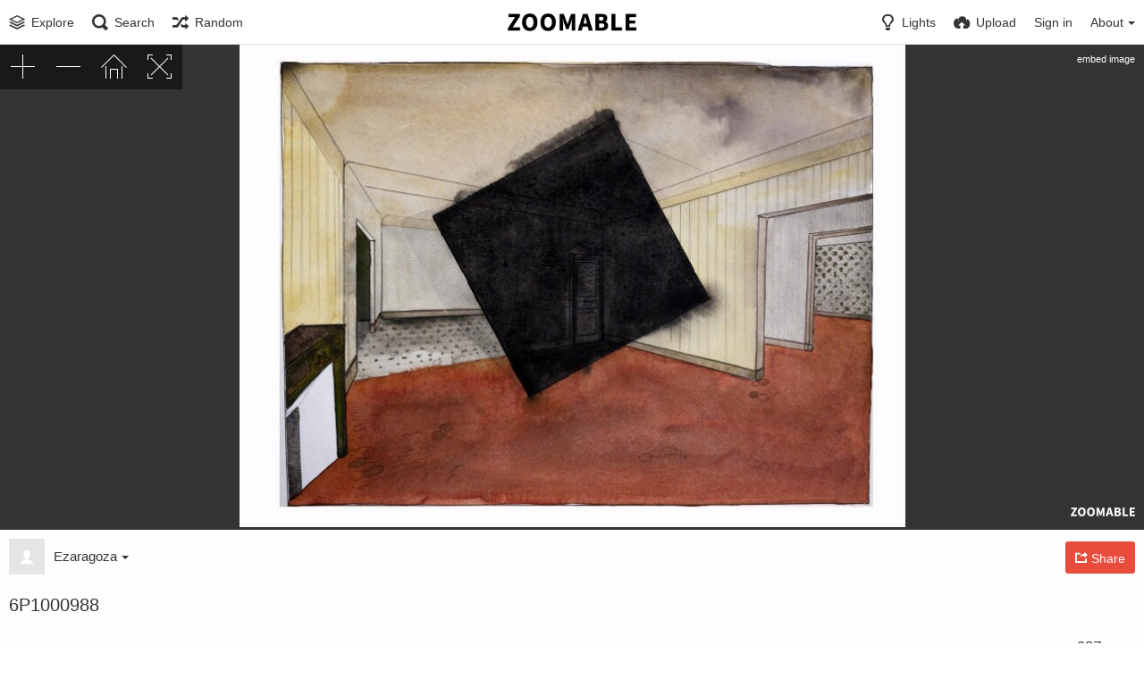

--- FILE ---
content_type: text/html; charset=utf-8
request_url: https://community.zoomable.ca/image/MP1o
body_size: 8926
content:

<!DOCTYPE HTML>
<html xml:lang="en" lang="en" dir="ltr" class="device-nonmobile tone-light top-bar-white unsafe-blur-off" prefix="og: http://ogp.me/ns#">

<head>
        <meta charset="utf-8">
    <meta name="apple-mobile-web-app-status-bar-style" content="black">
    <meta name="apple-mobile-web-app-capable" content="yes">
    <meta name="viewport" content="width=device-width, initial-scale=1">
    <meta name="theme-color" content="#FFFFFF">
            <meta name="description" content="Image 6P1000988 in Ezaragoza&#039;s images album">
            <title>6P1000988 - Zoomable</title>

    <meta name="generator" content="Chevereto Free 1.3.0">
<link rel="stylesheet" href="https://community.zoomable.ca/lib/Peafowl/peafowl.min.css?198068b3cdca651ae033a746f970a50d">
<link rel="stylesheet" href="https://community.zoomable.ca/app/themes/Zoomable/style.min.css?198068b3cdca651ae033a746f970a50d">

<script data-cfasync="false">document.documentElement.className+=" js";var devices=["phone","phablet","tablet","laptop","desktop","largescreen"],window_to_device=function(){for(var e=[480,768,992,1200,1880,2180],t=[],n="",d=document.documentElement.clientWidth||document.getElementsByTagName("body")[0].clientWidth||window.innerWidth,c=0;c<devices.length;++c)d>=e[c]&&t.push(devices[c]);for(0==t.length&&t.push(devices[0]),n=t[t.length-1],c=0;c<devices.length;++c)document.documentElement.className=document.documentElement.className.replace(devices[c],""),c==devices.length-1&&(document.documentElement.className+=" "+n),document.documentElement.className=document.documentElement.className.replace(/\s+/g," ");if("laptop"==n||"desktop"==n){var o=document.getElementById("pop-box-mask");null!==o&&o.parentNode.removeChild(o)}};window_to_device(),window.onresize=window_to_device;function jQueryLoaded(){!function(n,d){n.each(readyQ,function(d,e){n(e)}),n.each(bindReadyQ,function(e,i){n(d).bind("ready",i)})}(jQuery,document)}!function(n,d,e){function i(d,e){"ready"==d?n.bindReadyQ.push(e):n.readyQ.push(d)}n.readyQ=[],n.bindReadyQ=[];var u={ready:i,bind:i};n.$=n.jQuery=function(n){return n===d||void 0===n?u:void i(n)}}(window,document);
            </script>


    <link rel="shortcut icon" href="https://community.zoomable.ca/content/images/system/favicon_1617377639495_201856.png">
    <link rel="icon" type="image/png" href="https://community.zoomable.ca/content/images/system/favicon_1617377639495_201856.png" sizes="192x192">
    <link rel="apple-touch-icon" href="https://community.zoomable.ca/content/images/system/favicon_1617377639495_201856.png" sizes="180x180">

    <meta property="og:type" content="article" />
<meta property="og:url" content="https://community.zoomable.ca/image/MP1o" />
<meta property="og:title" content="6P1000988" />
<meta property="og:image" content="https://community.zoomable.ca/images/2021/10/12/c633ff9c302f0ec17e770f7e9bc2088c.md.jpg" />
<meta property="og:site_name" content="Zoomable" />
<meta property="og:description" content="Image 6P1000988 in Ezaragoza&amp;#039;s images album" />
<meta property="image:width" content="1500" />
<meta property="image:height" content="1089" />
<meta name="twitter:card" content="photo">
<meta name="twitter:description" content="Image 6P1000988 in Ezaragoza&#039;s images album">
<meta name="twitter:title" content="6P1000988">
    <link rel="alternate" type="application/json+oembed" href="https://community.zoomable.ca/oembed/?url=https%3A%2F%2Fcommunity.zoomable.ca%2Fimage%2FMP1o&format=json" title="6P1000988">
    <link rel="alternate" type="application/xml+oembed" href="https://community.zoomable.ca/oembed/?url=https%3A%2F%2Fcommunity.zoomable.ca%2Fimage%2FMP1o&format=xml" title="6P1000988">
    <link rel="image_src" href="https://community.zoomable.ca/images/2021/10/12/c633ff9c302f0ec17e770f7e9bc2088c.md.jpg">

<!-- for embedly -->	
	
<link rel="alternate" type="application/json+oembed" href="/oembed/?url=https://community.zoomable.ca/zoomable/viewer.php?i=MP1o" title="View Image" />	
	
	
            <style>
a,
a.number-figures:hover, a.number-figures:hover *,
.input .icon-input-submit:hover, .input .icon-input-submit:focus, .input .icon-input-submit.focus,
.btn.default.outline, .pop-btn-text,
.top-bar.white .top-btn-text:hover:not(.btn), .top-bar.white .opened .top-btn-text:not(.btn),
.ios .top-bar.white .opened .top-btn-text:not(.btn),
.ios .top-bar.white .opened .top-btn-text:not(.top-btn-number),
.breadcrum-text a:hover,
.content-tabs li:hover a,
.upload-box-heading .icon,
.list-item-image-btn:hover span,
.content-listing-pagination a:hover {
	color: #00A7DA;
}

.menu-box [role=button]:hover,
input:focus, textarea:focus, select:focus, input.search:focus, .input-focus,
.tone-dark input:focus, .tone-dark textarea:focus, .tone-dark select:focus, .tone-dark input.search:focus, .tone-dark .input-focus,
.btn.default.outline,
.btn.active,
.content-tabs li:hover, .content-tabs li.current, .content-tabs li.visited, .content-tabs li.visited:hover,
.content-tabs li.current,
.list-item:hover .list-item-avatar-cover,
input:focus, textarea:focus, select:focus, input.search:focus, .input-focus,
.tone-dark input:focus, .tone-dark textarea:focus, .tone-dark select:focus, .tone-dark input.search:focus, .tone-dark .input-focus {
	border-color: #00A7DA;
}

.btn.active,
html:not(.phone) .pop-box-menu a:hover, .pop-box-menu a.focus,
.list-item-image-btn.liked,
.list-item-desc .user:hover {
	background-color: #00A7DA;
}

.pop-btn-text .arrow-down,
.top-bar.white .top-btn-text:hover .arrow-down, .top-bar.white .opened .arrow-down,
.ios .top-bar.white .opened .top-btn-text .arrow-down,
.header-content-breadcrum a:hover .arrow-down {
	border-top-color: #00A7DA;
}

.top-bar ul .pop-btn.current, .top-bar ul .top-btn-el.current {
	border-bottom-color: #00A7DA;
}

.header-content-breadcrum a:hover .arrow-right {
	border-left-color: #00A7DA;
}

</style>
            <link rel="alternate" hreflang="x-default" href="https://community.zoomable.ca/image/MP1o">
            
</head>


<body id="image" class=" no-margin-top">
                    <header id="top-bar" class="top-bar white">
            <div class="content-width">
                                <div id="logo" class="top-bar-logo"><a href="https://community.zoomable.ca"><img class="replace-svg" src="https://community.zoomable.ca/content/images/system/logo.png" alt="Zoomable"></a></div>

                                    <ul class="top-bar-left float-left">

                        <li data-action="top-bar-menu-full" data-nav="mobile-menu" class="top-btn-el phone-show hidden">
                            <span class="top-btn-text"><span class="icon icon-menu3"></span></span>
                        </li>

                                                    <li id="top-bar-explore" data-nav="explore" class="phone-hide pop-keep-click pop-btn pop-btn-show">
                                                                <span class="top-btn-text"><span class="icon icon-stack"></span><span class="btn-text phone-hide phablet-hide">Explore</span></span>
                                <div class="pop-box arrow-box arrow-box-top anchor-left">

                                    <div class="pop-box-inner pop-box-menu">
                                                                                    <div class="pop-box-label">Discovery</div>
                                            <ul>
                                                <li><a href="https://community.zoomable.ca/explore/recent"><span class="btn-icon icon-ccw"></span><span class="btn-text">Recent</span></a></li><li><a href="https://community.zoomable.ca/explore/trending"><span class="btn-icon icon-fire"></span><span class="btn-text">Trending</span></a></li>                                            </ul>
                                                                                                                            <div class="pop-box-label phone-margin-top-20">Categories</div>
                                            <ul>
                                                <li data-content="category" data-category-id=""><a data-content="category-name" data-link="category-url" href="https://community.zoomable.ca/explore">All</a></li>
<li data-content="category" data-category-id="1"><a data-content="category-name" data-link="category-url" href="https://community.zoomable.ca/category/art">Art</a></li>
<li data-content="category" data-category-id="3"><a data-content="category-name" data-link="category-url" href="https://community.zoomable.ca/category/history">History</a></li>
<li data-content="category" data-category-id="4"><a data-content="category-name" data-link="category-url" href="https://community.zoomable.ca/category/mapping">Mapping</a></li>
<li data-content="category" data-category-id="2"><a data-content="category-name" data-link="category-url" href="https://community.zoomable.ca/category/photography">Photography</a></li>
<li data-content="category" data-category-id="5"><a data-content="category-name" data-link="category-url" href="https://community.zoomable.ca/category/scientific">Scientific</a></li>
                                            </ul>
                                                                            </div>
                                </div>
                            </li>
                                                
                                                    <li data-action="top-bar-search" data-nav="search" class="phone-hide pop-btn">
                                <span class="top-btn-text"><span class="icon icon-search"></span><span class="btn-text phone-hide phablet-hide">Search</span></span>
                            </li>
                            <li data-action="top-bar-search-input" class="top-bar-search-input phone-hide pop-btn pop-keep-click hidden">
                                <div class="input-search">
                                    <form action="https://community.zoomable.ca/search/images/" method="get">
                                        <input class="search" type="text" placeholder="Search" autocomplete="off" spellcheck="false" name="q">
                                    </form>
                                    <span class="icon-search"></span><span class="icon close icon-close" data-action="clear-search" title="Close"></span><span class="icon settings icon-triangle-down" data-modal="form" data-target="advanced-search" title="Advanced search"></span>
                                </div>
                            </li>
                            <div class="hidden" data-modal="advanced-search">
                                <span class="modal-box-title">Advanced search</span>
                                <form action="https://community.zoomable.ca/search/images/" method="get" data-beforeunload="continue">
		<div class="input-label">
		<label for="as_q">All these words</label>
		<input type="text" id="as_q" name="as_q" class="text-input" placeholder="Type the important words: tri-colour rat terrier">
	</div>
		<div class="input-label">
		<label for="as_epq">This exact word or phrase</label>
		<input type="text" id="as_epq" name="as_epq" class="text-input" placeholder="Put exact words in quotes: &quot;rat terrier&quot;">
	</div>
		<div class="input-label">
		<label for="as_eq">None of these words</label>
		<input type="text" id="as_eq" name="as_eq" class="text-input" placeholder="Put a minus sign just before words you don&#039;t want: -rodent -&quot;Jack Russell&quot;">
	</div>
			<div class="c7 input-label">
		<label for="as_cat">Category</label>
		<select name="as_cat" id="as_cat" class="text-input">
		<option value="">All</option>
		<option value="art">Art</option>
		<option value="history">History</option>
		<option value="mapping">Mapping</option>
		<option value="photography">Photography</option>
		<option value="scientific">Scientific</option>
			</select>
	</div>
		</form>                            </div>
                        
                                                    <li id="top-bar-random" data-nav="random" class="top-btn-el">
                                <a href="https://community.zoomable.ca/?random"><span class="top-btn-text"><span class="icon icon-shuffle"></span><span class="btn-text phone-hide phablet-hide">Random</span></span></a>
                            </li>
                        
                    </ul>
                                <ul class="top-bar-right float-right keep-visible">

                    
                    <li data-action="top-bar-tone" data-nav="tone" class="top-btn-el phone-hide" data-login-needed="true">
                        <span class="top-btn-text"><span class="icon icon-light-bulb"></span><span class="btn-text phone-hide phablet-hide">Lights</span></span>
                    </li>

                                            <li data-action="top-bar-upload" data-link="1" data-nav="upload" class="top-btn-el phone-hide"  data-login-needed="true" >
                            <a href="https://community.zoomable.ca/upload" class="top-btn-text"><span class="icon icon-cloud-upload"></span><span class="btn-text phone-hide phablet-hide">Upload</span></a>
                        </li>
                    
                                            <li id="top-bar-signin" data-nav="signin" class="top-btn-el">
                            <a href="https://community.zoomable.ca/login" class="top-btn-text"><span class="icon icon-login tablet-hide laptop-hide desktop-hide"></span><span class="text phone-hide phablet-hide">Sign in</span></a>
                        </li>
                                                                                                                        <li data-nav="about" class="phone-hide pop-btn pop-keep-click pop-btn-delayed">
                                <span class="top-btn-text"><span class="icon icon-info tablet-hide laptop-hide desktop-hide"></span><span class="text phone-hide phablet-hide">About</span><span class="arrow-down"></span></span>
                                <div class="pop-box arrow-box arrow-box-top anchor-right">
                                    <div class="pop-box-inner pop-box-menu">
                                        <ul>
                                                                                            <li class="with-icon"><a href="https://community.zoomable.ca/page/subscription"><span class="btn-icon icon-text"></span> Subscription</a>
                            </li>
                                                                        <li class="with-icon"><a href="https://community.zoomable.ca/page/tos" target="_blank"><span class="btn-icon icon-text"></span> Terms of service</a>
                            </li>
                                                                        <li class="with-icon"><a href="https://community.zoomable.ca/page/privacy"><span class="btn-icon icon-lock"></span> Privacy</a>
                            </li>
                                                                        <li class="with-icon"><a href="https://groups.google.com/g/zoomable"><span class="btn-icon icon-google"></span> Google Groups</a>
                            </li>
                                        </ul>
            </div>
            </div>
            </li>
                    
    </ul>

    </div>
        </header>
    
<div class="top-bar-placeholder"></div>

<div id="image-viewer" class="image-viewer full-viewer margin-bottom-10">
    	
	<!-- zoomable viewer (starts) -->

<style type="text/css">
#image-viewer {
	background-color: #333;
}

.image-viewer-navigation {
  display: none;
}

.intrinsic-container {
  /*	
  position: relative;
  height: 0;
  overflow: hidden;
  */
}
 
/* 16x9 Aspect Ratio */
.intrinsic-container-16x9 {
  /* padding-bottom: 56.25%; */
  /* padding-bottom: 45%; */
}
 
/* 4x3 Aspect Ratio */
.intrinsic-container-4x3 {
  padding-bottom: 75%;
}
 
.intrinsic-container iframe {
  /*	
  position: absolute;
  top:0;
  left: 40px;  
  width: calc(100% - 80px);
  height: 100%;
  */
  /* width: calc(100% - 80px); */
  width: 100%;
  height: calc(75vh);
}
</style>

		

<div class="intrinsic-container intrinsic-container-16x9">
<iframe src="/zoomable/viewer.php?i=MP1o" allowfullscreen></iframe>	
</div>

	<!-- zoomable viewer (ends) -->		
	
		
            <div class="image-viewer-navigation arrow-navigator">
                    </div>
    </div>


<div class="content-width">

    <div class="header header-content margin-bottom-10">
        <div class="header-content-left">
            <div class="header-content-breadcrum">
                
<div class="breadcrum-item pop-btn pop-btn-auto pop-keep-click pop-btn-desktop">
	<a href="https://community.zoomable.ca/ezaragoza" class="user-image">
				<span class="user-image default-user-image"><span class="icon icon-user2"></span></span>
			</a>
	<span class="breadcrum-text float-left"><a class="user-link" href="https://community.zoomable.ca/ezaragoza">Ezaragoza<span class="arrow arrow-down"></span></a></span>
	<div class="pop-box pop-box-userdetails" style="display: none;">
		<div class="pop-box-inner">
			<div class="user-card no-avatar">
				<div class="user-card-header">
					<h2><a href="https://community.zoomable.ca/ezaragoza" rel="author">Ezaragoza</a></h2>
									</div>
				<div><a class="user-link" href="https://community.zoomable.ca/ezaragoza" rel="author">ezaragoza</a></div>
				<div class="or-separator"></div>
				<div class="user-card-footer">
					<a class="number-figures float-left" href="https://community.zoomable.ca/ezaragoza"><b data-text="total-image-count">98</b> <span data-text="total-image-count-label" data-label-single="image" data-label-plural="images">images</span></a>
					<a class="number-figures float-left" href="https://community.zoomable.ca/ezaragoza/albums"><b data-text="album-count">1</b> <span data-text="album-label" data-label-single="album" data-label-plural="albums">album</span></a>
				</div>
			</div>
		</div>
	</div>
</div>                <div class="breadcrum-item">
                    <span class="breadcrum-text"><span class="icon icon-eye-blocked margin-right-5 soft-hidden" data-content="privacy-private" title="This content is private" rel="tooltip"></span>
                </div>
                            </div>
        </div>

        <div class="header-content-right">
                                                    <a class="btn red" data-modal="simple" data-target="modal-share"><span class="btn-icon icon-share"></span><span class="btn-text phone-hide">Share</span></a>
                    </div>
    </div>

            <h1 class="viewer-title" data-text="image-title">6P1000988</h1>
    
    <div class="header">
        <div class="phone-show hidden tab-menu current" data-action="tab-menu"><span data-content="current-tab-label">About</span><span class="icon icon-menu4 margin-left-5"></span></div>
<ul class="content-tabs phone-hide">
	<li class=" current"><a id="tab-about-link" data-tab="tab-about" href="">About</a></li>
</ul>
        <div class="header-content-right">
            <div class="number-figures float-left">927 <span>views</span></div>
                    </div>
    </div>

    
    <div id="tabbed-content-group">

        <div id="tab-about" class="tabbed-content visible">
            <div class="c9 phablet-c1 fluid-column grid-columns">
                <div class="panel-description default-margin-bottom">
                    <p class="description-text margin-bottom-5" data-text="image-description"></p>
                    <p class="description-meta margin-bottom-5">
                        Uploaded to <a href="https://community.zoomable.ca/category/art" rel="tag">Art</a> — <span title="2021-10-12 09:41:02">4 years ago</span>                    </p>
                                                <p class="exif-meta margin-top-20">
                                <span class="camera-icon icon-camera4"></span>Panasonic DC-G9                                <span class="exif-data">1/10s ƒ/11 ISO200 13mm — <a class="font-size-small" data-toggle="exif-data" data-html-on="Less Exif data" data-html-off="More Exif data">More Exif data</a></span>
                            </p>
                            <div data-content="exif-data" class="soft-hidden">
                                <ul class="tabbed-content-list table-li">
                                                                            <li><span class="c5 display-table-cell padding-right-10">Manufacturer</span> <span class="display-table-cell">Panasonic</span></li>
                                                                            <li><span class="c5 display-table-cell padding-right-10">Model</span> <span class="display-table-cell">DC-G9</span></li>
                                                                            <li><span class="c5 display-table-cell padding-right-10">Exposure Time</span> <span class="display-table-cell">1/10s</span></li>
                                                                            <li><span class="c5 display-table-cell padding-right-10">Aperture</span> <span class="display-table-cell">ƒ/11</span></li>
                                                                            <li><span class="c5 display-table-cell padding-right-10">ISO</span> <span class="display-table-cell">200</span></li>
                                                                            <li><span class="c5 display-table-cell padding-right-10">Focal Length</span> <span class="display-table-cell">13mm</span></li>
                                                                            <li><span class="c5 display-table-cell padding-right-10">X Resolution</span> <span class="display-table-cell">300 dpi</span></li>
                                                                            <li><span class="c5 display-table-cell padding-right-10">Y Resolution</span> <span class="display-table-cell">300 dpi</span></li>
                                                                            <li><span class="c5 display-table-cell padding-right-10">Resolution Unit</span> <span class="display-table-cell">inches</span></li>
                                                                            <li><span class="c5 display-table-cell padding-right-10">Color Space</span> <span class="display-table-cell">Uncalibrated</span></li>
                                                                            <li><span class="c5 display-table-cell padding-right-10">Orientation</span> <span class="display-table-cell">Horizontal (normal)</span></li>
                                                                            <li><span class="c5 display-table-cell padding-right-10">Software</span> <span class="display-table-cell">Adobe Photoshop 22.3 (Macintosh)</span></li>
                                                                            <li><span class="c5 display-table-cell padding-right-10">Sensing Method</span> <span class="display-table-cell">One-chip color area</span></li>
                                                                            <li><span class="c5 display-table-cell padding-right-10">Scene Capture Type</span> <span class="display-table-cell">Standard</span></li>
                                                                            <li><span class="c5 display-table-cell padding-right-10">Gain Control</span> <span class="display-table-cell">Low gain up</span></li>
                                                                            <li><span class="c5 display-table-cell padding-right-10">Exposure Bias Value</span> <span class="display-table-cell">0/100</span></li>
                                                                            <li><span class="c5 display-table-cell padding-right-10">Max Aperture Value</span> <span class="display-table-cell">3.53125</span></li>
                                                                            <li><span class="c5 display-table-cell padding-right-10">Exposure Program</span> <span class="display-table-cell">Manual</span></li>
                                                                            <li><span class="c5 display-table-cell padding-right-10">Exposure Mode</span> <span class="display-table-cell">Manual</span></li>
                                                                            <li><span class="c5 display-table-cell padding-right-10">Metering Mode</span> <span class="display-table-cell">Multi-segment</span></li>
                                                                            <li><span class="c5 display-table-cell padding-right-10">Light Source</span> <span class="display-table-cell">Unknown</span></li>
                                                                            <li><span class="c5 display-table-cell padding-right-10">Flash</span> <span class="display-table-cell">Off, Did not fire</span></li>
                                                                            <li><span class="c5 display-table-cell padding-right-10">White Balance</span> <span class="display-table-cell">Auto</span></li>
                                                                            <li><span class="c5 display-table-cell padding-right-10">Digital Zoom Ratio</span> <span class="display-table-cell">0/10</span></li>
                                                                            <li><span class="c5 display-table-cell padding-right-10">Contrast</span> <span class="display-table-cell">Normal</span></li>
                                                                            <li><span class="c5 display-table-cell padding-right-10">Saturation</span> <span class="display-table-cell">Normal</span></li>
                                                                            <li><span class="c5 display-table-cell padding-right-10">Sharpness</span> <span class="display-table-cell">Normal</span></li>
                                                                            <li><span class="c5 display-table-cell padding-right-10">Exif Version</span> <span class="display-table-cell">0231</span></li>
                                                                            <li><span class="c5 display-table-cell padding-right-10">Date Time Original</span> <span class="display-table-cell">2018-02-10 17:32:17</span></li>
                                                                            <li><span class="c5 display-table-cell padding-right-10">Date Time Digitized</span> <span class="display-table-cell">2018-02-10 17:32:17</span></li>
                                                                    </ul>
                            </div>
                                    </div>

                                    <div class="phone-show phablet-show hidden panel-share-networks margin-bottom-30">
                        <h4 class="title">Share image</h4>
                        <ul>
                            <li><a data-href="http://www.facebook.com/share.php?u=https%3A%2F%2Fcommunity.zoomable.ca%2Fimage%2FMP1o" class="popup-link btn-32 btn-social btn-facebook" rel="tooltip" data-tiptip="top" title="Facebook"><span class="btn-icon icon-facebook"></span></a></li>
<li><a data-href="https://twitter.com/intent/tweet?original_referer=https%3A%2F%2Fcommunity.zoomable.ca%2Fimage%2FMP1o&url=https%3A%2F%2Fcommunity.zoomable.ca%2Fimage%2FMP1o&text=6P1000988" class="popup-link btn-32 btn-social btn-twitter" rel="tooltip" data-tiptip="top" title="Twitter"><span class="btn-icon icon-twitter"></span></a></li>
<li class="hidden phone-show"><a data-href="whatsapp://send?text=6P1000988 - view on Zoomable: https%3A%2F%2Fcommunity.zoomable.ca%2Fimage%2FMP1o" class="popup-link btn-32 btn-social btn-whatsapp" rel="tooltip" data-tiptip="top" title="WhatsApp"><span class="btn-icon icon-whatsapp"></span></a></li>
<li><a data-href="http://reddit.com/submit?url=https%3A%2F%2Fcommunity.zoomable.ca%2Fimage%2FMP1o" class="popup-link btn-32 btn-social btn-reddit" rel="tooltip" data-tiptip="top" title="reddit"><span class="btn-icon icon-reddit"></span></a></li>
<li><a data-href="http://vk.com/share.php?url=https%3A%2F%2Fcommunity.zoomable.ca%2Fimage%2FMP1o" class="popup-link btn-32 btn-social btn-vk" rel="tooltip" data-tiptip="top" title="VK"><span class="btn-icon icon-vk"></span></a></li>
<li><a data-href="http://www.blogger.com/blog-this.g?n=6P1000988&source=&b=%3Ca%20href%3D%22https%3A%2F%2Fcommunity.zoomable.ca%2Fimage%2FMP1o%22%20title%3D%226P1000988%22%3E%3Cimg%20src%3D%22https%3A%2F%2Fcommunity.zoomable.ca%2Fimages%2F2021%2F10%2F12%2Fc633ff9c302f0ec17e770f7e9bc2088c.jpg%22%20%2F%3E%3C%2Fa%3E" class="popup-link btn-32 btn-social btn-blogger" rel="tooltip" data-tiptip="top" title="Blogger"><span class="btn-icon icon-blogger"></span></a></li>
<li><a data-href="http://www.tumblr.com/share/photo?source=https%3A%2F%2Fcommunity.zoomable.ca%2Fimages%2F2021%2F10%2F12%2Fc633ff9c302f0ec17e770f7e9bc2088c.jpg&caption=6P1000988&clickthru=https%3A%2F%2Fcommunity.zoomable.ca%2Fimage%2FMP1o&title=6P1000988" class="popup-link btn-32 btn-social btn-tumblr" rel="tooltip" data-tiptip="top" title="Tumblr."><span class="btn-icon icon-tumblr"></span></a></li>
<li><a data-href="http://www.pinterest.com/pin/create/bookmarklet/?media=https%3A%2F%2Fcommunity.zoomable.ca%2Fimages%2F2021%2F10%2F12%2Fc633ff9c302f0ec17e770f7e9bc2088c.jpg&url=https%3A%2F%2Fcommunity.zoomable.ca%2Fimage%2FMP1o&is_video=false&description=description&title=6P1000988" class="popup-link btn-32 btn-social btn-pinterest" rel="tooltip" data-tiptip="top" title="Pinterest"><span class="btn-icon icon-pinterest"></span></a></li>
<li><a data-href="http://www.stumbleupon.com/submit?url=https%3A%2F%2Fcommunity.zoomable.ca%2Fimage%2FMP1o" class="popup-link btn-32 btn-social btn-stumbleupon" rel="tooltip" data-tiptip="top" title="StumbleUpon"><span class="btn-icon icon-stumbleupon"></span></a></li>
<li><a data-href="mailto:?subject=6P1000988&body=https%3A%2F%2Fcommunity.zoomable.ca%2Fimage%2FMP1o" class="popup-link btn-32 btn-social btn-mail" rel="tooltip" data-tiptip="top" title="Email"><span class="btn-icon icon-mail"></span></a></li>                        </ul>
                    </div>
                
                
                <div class="comments">
                                    </div>
            </div>

                            <div class="tablet-show laptop-show desktop-show hidden c15 phablet-c1 fluid-column grid-columns default-margin-bottom margin-left-10 panel-share-networks">
                    <h4 class="title c4 grid-columns">Share image</h4>
                    <ul>
                        <li><a data-href="http://www.facebook.com/share.php?u=https%3A%2F%2Fcommunity.zoomable.ca%2Fimage%2FMP1o" class="popup-link btn-32 btn-social btn-facebook" rel="tooltip" data-tiptip="top" title="Facebook"><span class="btn-icon icon-facebook"></span></a></li>
<li><a data-href="https://twitter.com/intent/tweet?original_referer=https%3A%2F%2Fcommunity.zoomable.ca%2Fimage%2FMP1o&url=https%3A%2F%2Fcommunity.zoomable.ca%2Fimage%2FMP1o&text=6P1000988" class="popup-link btn-32 btn-social btn-twitter" rel="tooltip" data-tiptip="top" title="Twitter"><span class="btn-icon icon-twitter"></span></a></li>
<li class="hidden phone-show"><a data-href="whatsapp://send?text=6P1000988 - view on Zoomable: https%3A%2F%2Fcommunity.zoomable.ca%2Fimage%2FMP1o" class="popup-link btn-32 btn-social btn-whatsapp" rel="tooltip" data-tiptip="top" title="WhatsApp"><span class="btn-icon icon-whatsapp"></span></a></li>
<li><a data-href="http://reddit.com/submit?url=https%3A%2F%2Fcommunity.zoomable.ca%2Fimage%2FMP1o" class="popup-link btn-32 btn-social btn-reddit" rel="tooltip" data-tiptip="top" title="reddit"><span class="btn-icon icon-reddit"></span></a></li>
<li><a data-href="http://vk.com/share.php?url=https%3A%2F%2Fcommunity.zoomable.ca%2Fimage%2FMP1o" class="popup-link btn-32 btn-social btn-vk" rel="tooltip" data-tiptip="top" title="VK"><span class="btn-icon icon-vk"></span></a></li>
<li><a data-href="http://www.blogger.com/blog-this.g?n=6P1000988&source=&b=%3Ca%20href%3D%22https%3A%2F%2Fcommunity.zoomable.ca%2Fimage%2FMP1o%22%20title%3D%226P1000988%22%3E%3Cimg%20src%3D%22https%3A%2F%2Fcommunity.zoomable.ca%2Fimages%2F2021%2F10%2F12%2Fc633ff9c302f0ec17e770f7e9bc2088c.jpg%22%20%2F%3E%3C%2Fa%3E" class="popup-link btn-32 btn-social btn-blogger" rel="tooltip" data-tiptip="top" title="Blogger"><span class="btn-icon icon-blogger"></span></a></li>
<li><a data-href="http://www.tumblr.com/share/photo?source=https%3A%2F%2Fcommunity.zoomable.ca%2Fimages%2F2021%2F10%2F12%2Fc633ff9c302f0ec17e770f7e9bc2088c.jpg&caption=6P1000988&clickthru=https%3A%2F%2Fcommunity.zoomable.ca%2Fimage%2FMP1o&title=6P1000988" class="popup-link btn-32 btn-social btn-tumblr" rel="tooltip" data-tiptip="top" title="Tumblr."><span class="btn-icon icon-tumblr"></span></a></li>
<li><a data-href="http://www.pinterest.com/pin/create/bookmarklet/?media=https%3A%2F%2Fcommunity.zoomable.ca%2Fimages%2F2021%2F10%2F12%2Fc633ff9c302f0ec17e770f7e9bc2088c.jpg&url=https%3A%2F%2Fcommunity.zoomable.ca%2Fimage%2FMP1o&is_video=false&description=description&title=6P1000988" class="popup-link btn-32 btn-social btn-pinterest" rel="tooltip" data-tiptip="top" title="Pinterest"><span class="btn-icon icon-pinterest"></span></a></li>
<li><a data-href="http://www.stumbleupon.com/submit?url=https%3A%2F%2Fcommunity.zoomable.ca%2Fimage%2FMP1o" class="popup-link btn-32 btn-social btn-stumbleupon" rel="tooltip" data-tiptip="top" title="StumbleUpon"><span class="btn-icon icon-stumbleupon"></span></a></li>
<li><a data-href="mailto:?subject=6P1000988&body=https%3A%2F%2Fcommunity.zoomable.ca%2Fimage%2FMP1o" class="popup-link btn-32 btn-social btn-mail" rel="tooltip" data-tiptip="top" title="Email"><span class="btn-icon icon-mail"></span></a></li>                    </ul>
                </div>
            
            
        </div>

        
        
    </div>

</div>


<div id="modal-share" class="hidden">
	<span class="modal-box-title">Share</span>
    <p class="highlight margin-bottom-20 font-size-small text-align-center soft-hidden" data-content="privacy-private"></p>
	<ul class="panel-share-networks">
		<li><a data-href="http://www.facebook.com/share.php?u=https%3A%2F%2Fcommunity.zoomable.ca%2Fimage%2FMP1o" class="popup-link btn-32 btn-social btn-facebook" rel="tooltip" data-tiptip="top" title="Facebook"><span class="btn-icon icon-facebook"></span></a></li>
<li><a data-href="https://twitter.com/intent/tweet?original_referer=https%3A%2F%2Fcommunity.zoomable.ca%2Fimage%2FMP1o&url=https%3A%2F%2Fcommunity.zoomable.ca%2Fimage%2FMP1o&text=6P1000988" class="popup-link btn-32 btn-social btn-twitter" rel="tooltip" data-tiptip="top" title="Twitter"><span class="btn-icon icon-twitter"></span></a></li>
<li class="hidden phone-show"><a data-href="whatsapp://send?text=6P1000988 - view on Zoomable: https%3A%2F%2Fcommunity.zoomable.ca%2Fimage%2FMP1o" class="popup-link btn-32 btn-social btn-whatsapp" rel="tooltip" data-tiptip="top" title="WhatsApp"><span class="btn-icon icon-whatsapp"></span></a></li>
<li><a data-href="http://reddit.com/submit?url=https%3A%2F%2Fcommunity.zoomable.ca%2Fimage%2FMP1o" class="popup-link btn-32 btn-social btn-reddit" rel="tooltip" data-tiptip="top" title="reddit"><span class="btn-icon icon-reddit"></span></a></li>
<li><a data-href="http://vk.com/share.php?url=https%3A%2F%2Fcommunity.zoomable.ca%2Fimage%2FMP1o" class="popup-link btn-32 btn-social btn-vk" rel="tooltip" data-tiptip="top" title="VK"><span class="btn-icon icon-vk"></span></a></li>
<li><a data-href="http://www.blogger.com/blog-this.g?n=6P1000988&source=&b=%3Ca%20href%3D%22https%3A%2F%2Fcommunity.zoomable.ca%2Fimage%2FMP1o%22%20title%3D%226P1000988%22%3E%3Cimg%20src%3D%22https%3A%2F%2Fcommunity.zoomable.ca%2Fimages%2F2021%2F10%2F12%2Fc633ff9c302f0ec17e770f7e9bc2088c.jpg%22%20%2F%3E%3C%2Fa%3E" class="popup-link btn-32 btn-social btn-blogger" rel="tooltip" data-tiptip="top" title="Blogger"><span class="btn-icon icon-blogger"></span></a></li>
<li><a data-href="http://www.tumblr.com/share/photo?source=https%3A%2F%2Fcommunity.zoomable.ca%2Fimages%2F2021%2F10%2F12%2Fc633ff9c302f0ec17e770f7e9bc2088c.jpg&caption=6P1000988&clickthru=https%3A%2F%2Fcommunity.zoomable.ca%2Fimage%2FMP1o&title=6P1000988" class="popup-link btn-32 btn-social btn-tumblr" rel="tooltip" data-tiptip="top" title="Tumblr."><span class="btn-icon icon-tumblr"></span></a></li>
<li><a data-href="http://www.pinterest.com/pin/create/bookmarklet/?media=https%3A%2F%2Fcommunity.zoomable.ca%2Fimages%2F2021%2F10%2F12%2Fc633ff9c302f0ec17e770f7e9bc2088c.jpg&url=https%3A%2F%2Fcommunity.zoomable.ca%2Fimage%2FMP1o&is_video=false&description=description&title=6P1000988" class="popup-link btn-32 btn-social btn-pinterest" rel="tooltip" data-tiptip="top" title="Pinterest"><span class="btn-icon icon-pinterest"></span></a></li>
<li><a data-href="http://www.stumbleupon.com/submit?url=https%3A%2F%2Fcommunity.zoomable.ca%2Fimage%2FMP1o" class="popup-link btn-32 btn-social btn-stumbleupon" rel="tooltip" data-tiptip="top" title="StumbleUpon"><span class="btn-icon icon-stumbleupon"></span></a></li>
<li><a data-href="mailto:?subject=6P1000988&body=https%3A%2F%2Fcommunity.zoomable.ca%2Fimage%2FMP1o" class="popup-link btn-32 btn-social btn-mail" rel="tooltip" data-tiptip="top" title="Email"><span class="btn-icon icon-mail"></span></a></li>	</ul>
	<div class="c8 phablet-c1">
		<div class="input-label margin-bottom-0">
			<label for="modal-share-url">Link</label>
			<input type="text" name="modal-share-url" id="modal-share-url" class="text-input" value="https://community.zoomable.ca/image/MP1o" data-focus="select-all">
		</div>
	</div>
</div>

<script>
	$(document).ready(function() {
		if(typeof CHV == "undefined") {
			CHV = {obj: {}, fn: {}, str:{}};
		} else {
			if(typeof CHV.obj.embed_tpl == "undefined") {
				CHV.obj.embed_tpl = {};
			}
		}
		CHV.obj.embed_tpl = {"links":{"label":"Links","options":{"viewer-links":{"label":"Viewer links","template":"%URL_SHORT%","size":"viewer"},"direct-links":{"label":"Direct links","template":"%URL%","size":"full"}}},"html-codes":{"label":"HTML Codes","options":{"html-embed":{"label":"HTML image","template":"<img src=\"%URL%\" alt=\"%TITLE%\" border=\"0\">","size":"full"},"html-embed-full":{"label":"HTML full linked","template":"<a href=\"%URL_SHORT%\"><img src=\"%URL%\" alt=\"%FILENAME%\" border=\"0\"><\/a>","size":"full"},"html-embed-medium":{"label":"HTML medium linked","template":"<a href=\"%URL_SHORT%\"><img src=\"%MEDIUM_URL%\" alt=\"%MEDIUM_FILENAME%\" border=\"0\"><\/a>","size":"medium"},"html-embed-thumbnail":{"label":"HTML thumbnail linked","template":"<a href=\"%URL_SHORT%\"><img src=\"%THUMB_URL%\" alt=\"%THUMB_FILENAME%\" border=\"0\"><\/a>","size":"thumb"}}},"bbcodes":{"label":"BBCodes","options":{"bbcode-embed":{"label":"BBCode full","template":"[img]%URL%[\/img]","size":"full"},"bbcode-embed-full":{"label":"BBCode full linked","template":"[url=%URL_SHORT%][img]%URL%[\/img][\/url]","size":"full"},"bbcode-embed-medium":{"label":"BBCode medium linked","template":"[url=%URL_SHORT%][img]%MEDIUM_URL%[\/img][\/url]","size":"medium"},"bbcode-embed-thumbnail":{"label":"BBCode thumbnail linked","template":"[url=%URL_SHORT%][img]%THUMB_URL%[\/img][\/url]","size":"thumb"}}},"markdown":{"label":"Markdown","options":{"markdown-embed":{"label":"Markdown full","template":"![%FILENAME%](%URL%)","size":"full"},"markdown-embed-full":{"label":"Markdown full linked","template":"[![%FILENAME%](%URL%)](%URL_SHORT%)","size":"full"},"markdown-embed-medium":{"label":"Markdown medium linked","template":"[![%MEDIUM_FILENAME%](%MEDIUM_URL%)](%URL_SHORT%)","size":"medium"},"markdown-embed-thumbnail":{"label":"Markdown thumbnail linked","template":"[![%THUMB_FILENAME%](%THUMB_URL%)](%URL_SHORT%)","size":"thumb"}}}};
	});
</script>
<div data-modal="form-embed-codes" class="hidden">
	<span class="modal-box-title">Embed codes</span>
	<div class="input-label margin-bottom-0 copy-hover-display">
		<div class="c7 margin-bottom-10">
			<select name="form-embed-toggle" id="form-embed-toggle" class="text-input" data-combo="form-embed-toggle-combo">
				<optgroup label="Links">
	<option value="viewer-links" data-size="viewer">Viewer links</option>
	<option value="direct-links" data-size="full">Direct links</option>
</optgroup><optgroup label="HTML Codes">
	<option value="html-embed" data-size="full">HTML image</option>
	<option value="html-embed-full" data-size="full">HTML full linked</option>
	<option value="html-embed-medium" data-size="medium">HTML medium linked</option>
	<option value="html-embed-thumbnail" data-size="thumb">HTML thumbnail linked</option>
</optgroup><optgroup label="BBCodes">
	<option value="bbcode-embed" data-size="full">BBCode full</option>
	<option value="bbcode-embed-full" data-size="full">BBCode full linked</option>
	<option value="bbcode-embed-medium" data-size="medium">BBCode medium linked</option>
	<option value="bbcode-embed-thumbnail" data-size="thumb">BBCode thumbnail linked</option>
</optgroup><optgroup label="Markdown">
	<option value="markdown-embed" data-size="full">Markdown full</option>
	<option value="markdown-embed-full" data-size="full">Markdown full linked</option>
	<option value="markdown-embed-medium" data-size="medium">Markdown medium linked</option>
	<option value="markdown-embed-thumbnail" data-size="thumb">Markdown thumbnail linked</option>
</optgroup>			</select>
		</div>
		<div id="form-embed-toggle-combo">
			<div data-combo-value="viewer-links" class="switch-combo">
							<textarea id="modal-embed-code-0" class="r3 resize-vertical" name="viewer-links" data-size="viewer" data-focus="select-all"></textarea>
							<button class="input-action" data-action="copy" data-action-target="#modal-embed-code-0">copy</button>
						</div>
<div data-combo-value="direct-links" class="switch-combo soft-hidden">
							<textarea id="modal-embed-code-1" class="r3 resize-vertical" name="direct-links" data-size="full" data-focus="select-all"></textarea>
							<button class="input-action" data-action="copy" data-action-target="#modal-embed-code-1">copy</button>
						</div>
<div data-combo-value="html-embed" class="switch-combo soft-hidden">
							<textarea id="modal-embed-code-2" class="r3 resize-vertical" name="html-embed" data-size="full" data-focus="select-all"></textarea>
							<button class="input-action" data-action="copy" data-action-target="#modal-embed-code-2">copy</button>
						</div>
<div data-combo-value="html-embed-full" class="switch-combo soft-hidden">
							<textarea id="modal-embed-code-3" class="r3 resize-vertical" name="html-embed-full" data-size="full" data-focus="select-all"></textarea>
							<button class="input-action" data-action="copy" data-action-target="#modal-embed-code-3">copy</button>
						</div>
<div data-combo-value="html-embed-medium" class="switch-combo soft-hidden">
							<textarea id="modal-embed-code-4" class="r3 resize-vertical" name="html-embed-medium" data-size="medium" data-focus="select-all"></textarea>
							<button class="input-action" data-action="copy" data-action-target="#modal-embed-code-4">copy</button>
						</div>
<div data-combo-value="html-embed-thumbnail" class="switch-combo soft-hidden">
							<textarea id="modal-embed-code-5" class="r3 resize-vertical" name="html-embed-thumbnail" data-size="thumb" data-focus="select-all"></textarea>
							<button class="input-action" data-action="copy" data-action-target="#modal-embed-code-5">copy</button>
						</div>
<div data-combo-value="bbcode-embed" class="switch-combo soft-hidden">
							<textarea id="modal-embed-code-6" class="r3 resize-vertical" name="bbcode-embed" data-size="full" data-focus="select-all"></textarea>
							<button class="input-action" data-action="copy" data-action-target="#modal-embed-code-6">copy</button>
						</div>
<div data-combo-value="bbcode-embed-full" class="switch-combo soft-hidden">
							<textarea id="modal-embed-code-7" class="r3 resize-vertical" name="bbcode-embed-full" data-size="full" data-focus="select-all"></textarea>
							<button class="input-action" data-action="copy" data-action-target="#modal-embed-code-7">copy</button>
						</div>
<div data-combo-value="bbcode-embed-medium" class="switch-combo soft-hidden">
							<textarea id="modal-embed-code-8" class="r3 resize-vertical" name="bbcode-embed-medium" data-size="medium" data-focus="select-all"></textarea>
							<button class="input-action" data-action="copy" data-action-target="#modal-embed-code-8">copy</button>
						</div>
<div data-combo-value="bbcode-embed-thumbnail" class="switch-combo soft-hidden">
							<textarea id="modal-embed-code-9" class="r3 resize-vertical" name="bbcode-embed-thumbnail" data-size="thumb" data-focus="select-all"></textarea>
							<button class="input-action" data-action="copy" data-action-target="#modal-embed-code-9">copy</button>
						</div>
<div data-combo-value="markdown-embed" class="switch-combo soft-hidden">
							<textarea id="modal-embed-code-10" class="r3 resize-vertical" name="markdown-embed" data-size="full" data-focus="select-all"></textarea>
							<button class="input-action" data-action="copy" data-action-target="#modal-embed-code-10">copy</button>
						</div>
<div data-combo-value="markdown-embed-full" class="switch-combo soft-hidden">
							<textarea id="modal-embed-code-11" class="r3 resize-vertical" name="markdown-embed-full" data-size="full" data-focus="select-all"></textarea>
							<button class="input-action" data-action="copy" data-action-target="#modal-embed-code-11">copy</button>
						</div>
<div data-combo-value="markdown-embed-medium" class="switch-combo soft-hidden">
							<textarea id="modal-embed-code-12" class="r3 resize-vertical" name="markdown-embed-medium" data-size="medium" data-focus="select-all"></textarea>
							<button class="input-action" data-action="copy" data-action-target="#modal-embed-code-12">copy</button>
						</div>
<div data-combo-value="markdown-embed-thumbnail" class="switch-combo soft-hidden">
							<textarea id="modal-embed-code-13" class="r3 resize-vertical" name="markdown-embed-thumbnail" data-size="thumb" data-focus="select-all"></textarea>
							<button class="input-action" data-action="copy" data-action-target="#modal-embed-code-13">copy</button>
						</div>
		</div>
	</div>
</div>


<script defer data-cfasync="false" src="https://community.zoomable.ca/lib/Peafowl/js/scripts.min.js?198068b3cdca651ae033a746f970a50d" id="jquery-js" onload="jQueryLoaded(this, event)"></script>
<script defer data-cfasync="false" src="https://community.zoomable.ca/lib/Peafowl/peafowl.min.js?198068b3cdca651ae033a746f970a50d" id="peafowl-js"></script>
<script defer data-cfasync="false" src="https://community.zoomable.ca/app/lib/chevereto.min.js?198068b3cdca651ae033a746f970a50d" id="chevereto-js"></script>
<script>
		var PFrecaptchaCallback = function() {
			$("[data-recaptcha-element]:empty:visible").each(function() {
				var $this = $(this);
				grecaptcha.render($this.attr("id"), {
					sitekey: "6LdgpRUUAAAAAOnB7Zf3AG0a6IIh_EmjvCaAOE2I",
					theme: "light"
				});
			});
		};
		</script>
<script defer src="https://www.google.com/recaptcha/api.js?onload=PFrecaptchaCallback&render=explicit"></script>
<script data-cfasync="false">var CHEVERETO = {"id":"free","edition":"Chevereto Free","version":"1.3.0","source":{"label":"chevereto\/chevereto-free","url":"https:\/\/github.com\/chevereto\/chevereto-free"},"api":{"download":"https:\/\/chevereto.com\/api\/download","get":{"info":"https:\/\/chevereto.com\/api\/get\/info\/free"}}}</script>

	<script type="application/ld+json">
		{
			"@context": "http://schema.org",
			"@type": "WebSite",
			"url": "https://community.zoomable.ca",
			"potentialAction": {
				"@type": "SearchAction",
				"target": "https://community.zoomable.ca/search/images/?q={q}",
				"query-input": "required name=q"
			}
		}
	</script>

<script data-cfasync="false">
	document.getElementById("chevereto-js").addEventListener("load", function() {
		PF.obj.devices = window.devices;
		PF.fn.window_to_device = window.window_to_device;
		PF.obj.config.base_url = "https://community.zoomable.ca";
		PF.obj.config.json_api = "https://community.zoomable.ca/json";
				PF.obj.config.listing.items_per_page = "24";
		PF.obj.config.listing.device_to_columns = {"phone":"1","phablet":"3","tablet":"4","laptop":"5","desktop":"6","largescreen":"6"};
		PF.obj.config.auth_token = "e44896b59cfd8a526e811ff5efed61523a595b06";

		PF.obj.l10n = [];

		if (typeof CHV == "undefined") {
			CHV = {
				obj: {},
				fn: {},
				str: {}
			};
		}

		CHV.obj.vars = {
			urls: {
				home: PF.obj.config.base_url,
				search: "https://community.zoomable.ca/search",
				login: "https://community.zoomable.ca/login",
			}
		};

		PF.obj.vars = $.extend({}, CHV.obj.vars);

		CHV.obj.config = {
			image: {
				max_filesize: "30 MB",
				right_click: false,
				load_max_filesize: "3 MB",
				max_width: "0",
				max_height: "0",
			},
			upload: {
				redirect_single_upload: true,
				threads: "2",
                image_types: ["jpg","png","jpeg"],
                moderation: false,  
			},
			user: {
				avatar_max_filesize: "1 MB",
				background_max_filesize: "2 MB",
			},
			recaptcha: {
				enabled: true,
				sitekey: "6LdgpRUUAAAAAOnB7Zf3AG0a6IIh_EmjvCaAOE2I",
			},
			listing: {
				viewer: false,
			}
		};

				CHV.obj.page_info = {"doctitle":"6P1000988 - Zoomable","pre_doctitle":"6P1000988","pos_doctitle":" - Zoomable"};

		
					CHV.obj.resource = {
				id: "MP1o",
				type: "image",
				url: "https://community.zoomable.ca/image/MP1o",
				parent_url: "https://community.zoomable.ca/ezaragoza"
			};

							CHV.obj.resource.user = {
					name: "Ezaragoza",
					username: "ezaragoza",
					id: "ahW",
					url: "https://community.zoomable.ca/ezaragoza",
					url_albums: "https://community.zoomable.ca/ezaragoza/albums"
				};
			});
</script>


<!-- Global site tag (gtag.js) - Google Analytics -->
<script async src="https://www.googletagmanager.com/gtag/js?id=G-1FFCYLGF9K"></script>
<script>
  window.dataLayer = window.dataLayer || [];
  function gtag(){dataLayer.push(arguments);}
  gtag('js', new Date());

  gtag('config', 'G-1FFCYLGF9K');
</script>

</body>
</html>

--- FILE ---
content_type: text/html; charset=utf-8
request_url: https://community.zoomable.ca/zoomable/viewer.php?i=MP1o
body_size: 2058
content:
<!DOCTYPE html>
<html xmlns="http://www.w3.org/1999/xhtml" xml:lang="en" lang="en">
<head>
<meta http-equiv="Content-Type" content="text/html; charset=utf-8" />


<title>View Image</title>
<style type="text/css">
body {
	background-color: #333;
	margin: 0;	
}

body, html {
	height: 100%;	
}

#openseadragon1 {	
	height: 100%;
	width: 100%;
}

#openseadragon1 canvas {
  cursor: move;	
}

#page_container {
	color: #d8d8d8;
	/* display: inline-block; */
	font-family: Verdana, Geneva, sans-serif;	
	font-size: 12px;
	position: relative;
	/* left: 10px; */
}

#page_container input {
	position: relative;
	top: 3px;
}

/*
div[title="Zoom in"],
div[title="Zoom out"],
div[title="Toggle full page"]
{
  display: block !important;
  width: 51px;
  height: 50px;
}
*/

#toggle_control {
  background-color: #d91b23;
  background-image: url('images/zoomin_white.png');
  background-size: 60%;
  background-repeat: no-repeat;
  background-position: center;  
  color: white;
  width: 51px;
  height: 50px;
  display: block;
  top: -5px;  
  z-index: 9000;
}

#embed, 
#credit 
{
  z-index: 9000;
}

#toggle_control.collapsed {
  background-image: url('images/arrow_top.png');
  background-size: cover;  
  color: white;
  width: 51px;
  height: 50px;
  display: block;
  top: -5px;	
  transform: rotate(0deg);  /* arrow facing up */
}

.openseadragon-canvas {
	background: transparent;
}

#curtain {
	background: transparent;
	width: 100%;
	height: 100%;
	z-index: 8000;  /* just underneath of #toggle_control */
	position: absolute;
}

#curtain.opened {
	display: none;
}

#disabled_banner {
	position: absolute;	
	top: 0;
	padding: 5px;	
	background: #efe063;
	font-family: Verdana;
	font-size: 0.8em;
	z-index: 8000;
}
</style>
<link rel="stylesheet" href="css/embed.css" />
</head>

<body>


<div id="openseadragon1">
<div id="embed"><a href="#">embed image</a></div>
<div id="credit"><a href="https://www.zoomable.ca" target="_blank"><img src="images/logo_homepage.png" height="10" alt="zoomable.ca"></a></div>
</div>
<script src="js/openseadragon/openseadragon.min.js"></script>
<script src="https://ajax.googleapis.com/ajax/libs/jquery/1.11.2/jquery.min.js"></script>

<script type="text/javascript">
    var viewer = OpenSeadragon({
        id: "openseadragon1",
        prefixUrl: "js/openseadragon/images/",
		tileSources: "/iipsrv/iipsrv.fcgi?DeepZoom=2021/10/12/c633ff9c302f0ec17e770f7e9bc2088c.tif.dzi",
		autoHideControls: false,
		//showHomeControl: false		
				
    });
	
	/*
	//add toggle control
	var div = document.createElement("div");
	div.id = "toggle_control";									
	viewer.addControl(div, {anchor: OpenSeadragon.ControlAnchor.TOP_LEFT});				
		
	//toggle control (div fix)
	$('#toggle_control').parent().css('display', 'block');
	
	//default: hide control dock
	$('div[title="Zoom in"]').parent().hide();	
	
	$('#toggle_control').click(function() {
	  //parent = control dock	
	  $('div[title="Zoom in"]').parent().toggle();
	  //change arrow direction
	  $(this).toggleClass('collapsed');
	  viewer.gestureSettingsMouse.scrollToZoom = $(this).hasClass('collapsed');
	  $('#curtain').toggleClass('opened');
	});
	*/
	
	//scroll handler	
	//viewer.innerTracker.scrollHandler=false;
	//default: no scroll zooming
	//viewer.gestureSettingsMouse.scrollToZoom = false;

	//$('div[title="Toggle full page"]').parent().append('<div id="page_container"><input name="scroll_zoom" id="scroll_zoom" type="checkbox" value="1"><label for="scroll_zoom">Scroll Zooming</label></div>');
	
	/*
	$('#scroll_zoom').click(function() {
		if($(this).is(':checked')) {		
			viewer.gestureSettingsMouse.scrollToZoom = true;
		}else{
			viewer.gestureSettingsMouse.scrollToZoom = false;
		}
	});	
	
	viewer.addHandler('full-page', function (e) {
		if(viewer.isFullPage()) {
			$('#scroll_zoom').attr('checked', 'checked');
			viewer.gestureSettingsMouse.scrollToZoom = true;
		}else{
			$('#scroll_zoom').removeAttr('checked');
			viewer.gestureSettingsMouse.scrollToZoom = false;
		}
	});
	*/	

	$(document).ready(function(e) {		
		$('#embed, #credit').detach().appendTo('#openseadragon1 .openseadragon-container');
		$('#embed > a').click(function(e){			
			e.preventDefault();
			
			if($('#embed textarea').size()) {
				//do not create another textarea
				return false;
			}
						
			var i_name     = "2021/10/12/c633ff9c302f0ec17e770f7e9bc2088c.tif";
			var embed_code = '<textarea name="textarea" id="textarea" cols="45" rows="5" spellcheck="false"><iframe src="https://community.zoomable.ca/zoomable/viewer.php?i=MP1o" width="600" height="450" frameborder="0" style="border:0" allowfullscreen></iframe></textarea>';
			$(this).parent().append(embed_code);
			
			$('#embed textarea').click(function() {
				$(this).select();
			});			
			
		});
		
		//disable dragging until the sidebar control is enabled
		//$('#openseadragon1 .openseadragon-canvas').before('<div id="curtain"></div>');				
						
		$('#openseadragon1 .openseadragon-canvas, #curtain').click(function() {
			$('#embed textarea').remove();
		});					
		
	});	
	
</script>


<!-- Google -->

</body>
</html>

--- FILE ---
content_type: text/css
request_url: https://community.zoomable.ca/lib/Peafowl/peafowl.min.css?198068b3cdca651ae033a746f970a50d
body_size: 23473
content:
*{-webkit-box-sizing:border-box;-ms-box-sizing:border-box;box-sizing:border-box;margin:0;padding:0;border:0;list-style:none;}.no-select,.btn,.top-btn-text,.pop-btn-text,.link,.btn-container,.input-search{-webkit-touch-callout:none;-webkit-user-select:none;-moz-user-select:none;-ms-user-select:none;user-select:none;}.animate{-webkit-transition:all 200ms ease-in-out;-o-transition:all 200ms ease-in-out;transition:all 200ms ease-in-out;}.animate--slow{-webkit-transition-duration:400ms;-o-transition-duration:400ms;transition-duration:400ms;}[type="search"]{-moz-appearance:textfield;-webkit-appearance:textfield;appearance:textfield;}::-webkit-input-placeholder{color:#AAA;line-height:140%;}:-moz-placeholder{color:#AAA;opacity:1;}::-moz-placeholder{color:#AAA;opacity:1;}:-ms-input-placeholder{color:#AAA;}:focus::-webkit-input-placeholder{color:#AAA;}:focus:-moz-placeholder{color:#AAA;}:focus::-moz-placeholder{color:#AAA;}focus:-ms-input-placeholder{color:#AAA;}::-moz-focus-inner{border:0;padding:0;margin:0;}::-ms-clear{display:none;}body{-webkit-font-smoothing:subpixel-antialiased;}[type=submit]:focus,button:focus{outline:none;}html{height:100%;}html,body{font-family:Helvetica,Arial,sans-serif;color:#333;font-size:16px;background:#FFF;-webkit-text-size-adjust:100%;}.pointer-events-none{pointer-events:none;}.pop-box,#menu-fullscreen,.top-bar{-webkit-transition:transform 250ms ease;-webkit-transition:-webkit-transform 250ms ease;transition:-webkit-transform 250ms ease;transition:transform 250ms ease;transition:transform 250ms ease,-webkit-transform 250ms ease;}html.tone-dark,.tone-dark body{color:#FFF;background:#0b0b0b;}body.no-margin-top{margin-top:0;padding-top:0;min-height:calc(100% - 50px);}.content-width{width:100%;margin-right:auto;margin-left:auto;position:relative;padding-left:10px;padding-right:10px;}a{color:#00A7DA;text-decoration:none;cursor:pointer;outline:0;}a[role="button"]:hover{text-decoration:none;}a:hover,a:focus{text-decoration:underline;}h1,h2,h3,h4,h5,h6{font-weight:normal;line-height:1;}.ui-selectable-helper{background:rgba(0,0,0,.15);border:1px solid rgba(255,255,255,.5);-webkit-box-shadow:0 0 5px rgba(0,0,0,.2);box-shadow:0 0 5px rgba(0,0,0,.2);position:absolute;z-index:500;}.hidden{display:none !important;}.visible{display:block !important;}.soft-hidden{display:none;}.soft-visible{display:block;}.hidden-visibility{visibility:hidden;position:absolute;top:0;}.touch-scroll{overflow:scroll;-webkit-overflow-scrolling:touch;}.or-separator{border-top:1px solid #E5E5E5;text-align:center;margin:10px 0 10px 0;}.tone-dark .or-separator{border-color:#212121;}.or-separator span{font-size:0.93em;font-weight:normal;color:#BBB;text-transform:uppercase;text-align:center;background:#FFF;display:inline-block;position:relative;padding:0 10px;top:-10px;}.tone-dark .or-separator span{background:#0b0b0b;}.highlight{background:#FFF8CB;}.tone-dark .highlight{background:#212121;}.line-through{text-decoration:line-through;}.line-separator{width:100%;height:1px;background:#E5E5E5;display:block;margin:20px 0;}.tone-dark .line-separator{background:#212121;}.number-figures,a.number-figures{font-size:1.21em;line-height:1.21em;color:inherit;text-decoration:none;padding-left:10px;padding-right:10px;margin-left:0;border-left:1px solid #E5E5E5;text-align:center;}.tone-dark .number-figures,.tone-dark a.number-figures{color:#FFF;border-color:#212121;}.number-figures:first-child{padding-left:0;border-left:none;}.number-figures:last-child{padding-right:0;}.number-figures b{font-weight:inherit;}.number-figures .icon-heart4{position:relative;top:1px;}.number-figures span:not(.icon){color:#BBB;text-transform:uppercase;font-size:0.6em;}.tone-dark .number-figures span{color:#999;}a.number-figures:hover,a.number-figures:hover *{color:#00A7DA;}.loading{}.loading-indicator,.loading-text{display:inline-block;line-height:inherit;vertical-align:top;}.loading-indicator{}.loading-text{margin-left:5px;}.btn-alt{color:#AAA;font-size:13px;font-size:0.93rem;margin:0 5px;display:inline !important;}.btn-alt a:first-letter{text-transform:capitalize;}.phone .btn-alt{margin:5px 0 0;}.btn-alt a{margin-left:5px;cursor:pointer;}a.link{font-size:13px;font-size:0.93rem;text-decoration:none;font-weight:normal;}a.link--delete{color:#e74c3c;}a.link--approve{color:#2ecc71;}a.link span.icon,a.link:hover span.icon{margin-right:5px;font-size:80%;text-decoration:none;}a.link:hover span{text-decoration:underline;}.disabled,.disabled a{color:#CCC;}.tone-dark .disabled,.tone-dark .disabled a{color:#444;}.disabled a{text-decoration:none;cursor:default;}.optional{font-size:50%;color:#AAA;font-weight:normal;}.text-shadow{text-shadow:2px 2px 3px rgba(0,0,0,.75);-webkit-filter:dropshadow(color=#000000,offx=2,offy=2);filter:dropshadow(color=#000000,offx=2,offy=2);}.box-shadow{-webkit-box-shadow:2px 2px 3px 0px rgba(0,0,0,.45);box-shadow:2px 2px 3px 0px rgba(0,0,0,.45);}.silent-links a,a.silent-links{color:inherit;}.close-box{}.close-box .icon-circle{color:#333;position:relative;}.close-box .icon-close-box{color:#FFF;position:absolute;left:0;top:0;}.transparent-canvas{background-image:url([data-uri]);background-repeat:repeat;}.transparent-canvas.dark{background-image:url([data-uri]);}input,textarea,select{font-family:inherit;font-size:inherit;-ms-appearance:none;border-radius:3px;display:inline-block;border:1px solid #CCC;}input:-webkit-autofill,input:-webkit-autofill:hover,input:-webkit-autofill:focus,select:-webkit-autofill,select:-webkit-autofill:hover,select:-webkit-autofill:focus{-webkit-text-fill-color:inherit;-webkit-box-shadow:inset 0 0 0px 9999px transparent;transition:background-color 5000s ease-in-out 0s;}.tone-dark input:-webkit-autofill,.tone-dark input:-webkit-autofill:hover,.tone-dark input:-webkit-autofill:focus,.tone-dark select:-webkit-autofill,.tone-dark select:-webkit-autofill:hover,.tone-dark select:-webkit-autofill:focus{-webkit-text-fill-color:#FFF;}select{font:inherit;outline:none;}.tone-dark input,.tone-dark textarea,.tone-dark select{background:#000;border:1px solid #464646;color:#FFF;}.text-input,textarea{outline:0;}input[type=checkbox],input[type=radio]{border-radius:0;border:none;position:relative;vertical-align:baseline;}.text-input,input[type=text],.input-line-height{height:36px;}.input-line-height{line-height:36px;}textarea,.text-input,input[type=text]:not(.text-input){padding:7px 10px;font-size:13px;font-size:0.875rem;color:#333;background:#FFF;width:100%;}.tone-dark textarea,.tone-dark .text-input,.tone-dark input[type=text]{background:#212121;border-color:#212121;-webkit-box-shadow:none;box-shadow:none;color:#FFF;}.tone-dark select,.tone-dark select.text-input{background:#212121;}.ie7 textarea,.ie7 .text-input,.ie7 input[type=text]{padding:10px;width:328px;height:14px;}.ie8 textarea,.ie8 .text-input,.ie8 input[type=text],.ie9 textarea,.ie9 .text-input,.ie9 input[type=text]{height:auto;}input:focus,textarea:focus,select:focus,input.search:focus,.input-focus{border-color:#00A7DA;-webkit-box-shadow:0 0 8px 0 rgba(0,167,218,.45);box-shadow:0 0 8px 0 rgba(0,167,218,.45);}.tone-dark input:focus,.tone-dark textarea:focus,.tone-dark select:focus,.tone-dark input.search:focus,.tone-dark .input-focus{border-color:#00A7DA;-webkit-box-shadow:0 0 8px 0 rgba(0,167,218,.75);box-shadow:0 0 8px 0 rgba(0,167,218,.75);}.input,.input-label{position:relative;overflow:visible;}.input{margin:10px 0;}.input.first-child,.input:first-child{margin-top:0;}.input-label{margin:20px 0;}.input-label.first-child,.input:first-child{margin-top:0;}.input-label-label,.input-label label,.input-label h3{font-weight:600;padding-bottom:5px;display:inline-block;font-size:1em;}.input-label h3{display:block;}.input-label label a,.input-label h3 a{font-weight:normal;}.input-label label .optional,.input-label label .caption{font-weight:normal;font-size:0.92em;}.input-label .btn-alt{position:absolute;left:100%;top:23px;line-height:36px;margin-left:10px;margin-right:0;}.phone .input-label .btn-alt{position:static;margin-left:0;}.input,.input-label,.checkbox-label{position:relative;font-size:0.93em;}.input .icon-input-submit{background:transparent;font-size:1.82em;color:#D9D9D9;position:absolute;right:0.21em;top:0.21em;cursor:pointer;line-height:1;}.tone-dark .input .icon-input-submit{color:#666;}.input .icon-input-submit:hover,.input .icon-input-submit:focus,.input .icon-input-submit.focus{color:#00A7DA;}.ie7 .input .icon-input-submit{top:2px;}.ui-autocomplete{max-height:130px;overflow-y:auto;overflow-x:hidden;}* html .ui-autocomplete{height:125px;}.autocomplete-list{position:absolute;display:none;z-index:1;}.autocomplete-list .ui-autocomplete{position:absolute;top:0;left:0;}.autocomplete-list ul{border:1px solid #CCC;}.autocomplete-list a{color:inherit;background:Window;padding:7px 10px;display:block;text-decoration:none;cursor:default;}.autocomplete-list a.ui-state-focus{background:Highlight;color:HighlightText;}.input-column{width:350px;border:1px solid red;}.input-warning{color:#BBB;position:absolute;right:0;top:0;}.input-below{margin-top:5px;display:block;color:#777;position:static;}.red-warning{color:#D74634;}.input-password{}.input-password .input-password-strength{position:absolute;right:11px;top:50%;margin-top:8px;}.fancy-fieldset .input-password{display:flex;align-items:center;}.fancy-fieldset .input-password-strength{right:0;top:auto;margin-top:0;}.input-password-strength{background:#E5E5E5;}.tone-dark .input-password-strength{background:#1F1F1F;}.input-password-strength,.input-password-strength span{display:block;width:50px;height:8px;}.input-password-strength span{width:0%;background-color:transparent;}.input-password-strength *[data-veredict="very-weak"]{background-color:#e74c3c;}.input-password-strength *[data-veredict="weak"]{background-color:#e67e22;}.input-password-strength *[data-veredict="average"],.input-password-strength *[data-veredict="strong"],.input-password-strength *[data-veredict="stronger"]{background-color:#2ecc71;}.checkbox-label{font-size:1em;display:block;margin:5px 0;position:relative;}.checkbox-label:last-child{margin-bottom:0;}.checkbox-label input{position:absolute;padding:0;margin:0;margin-left:-20px;}.btn-alt.checkbox-label input{position:static;vertical-align:text-top;margin-right:4px;}.phone .btn-alt.checkbox-label{display:block !important;margin:10px 0;}.checkbox-label label{padding-left:20px;font-weight:normal;margin:0;padding-bottom:0;}.fancy-box .checkbox-label label{display:flex;align-items:flex-start;}.input-search{position:relative;width:200px;width:14.29rem;}input.search{font-size:1em;border-radius:200px;padding:0 25px 0 32px;padding-right:3.0666rem;padding-left:2.3571rem;line-height:100%;height:26px;height:1.86rem;width:200px;width:100%;border:1px solid #CCC;top:0;left:0;outline:0;vertical-align:text-bottom;}input.search.one-icon-padding,input.search.two-icon-padding{padding-right:30px;padding-right:2rem;}input.search.two-icon-padding{padding-left:30px;padding-left:2rem;}.top-bar input.search{padding-left:33px;padding-left:2.16rem;top:-2px;position:relative;}.ie7 input.search,.ie8 input.search,.ie9 input.search{padding-right:10px;line-height:26px;height:26px;}.ie7 input.search{padding:0;width:200px;}.input-search span{position:absolute;z-index:2;cursor:pointer;}.input-search .icon-search{left:10px;top:6px;color:#777;}.top-bar .input-search .icon-search{top:4px;}.tone-dark .input-search .icon-search{color:#CCC;}.input-search .icon-search,.top-btn-text .icon-search{font-size:16px;width:16px;font-size:1.143rem;width:1.143rem;}.input-search .icon,.input-search .icon-close{padding:7px;top:0;font-size:0.72em;color:#AAA;}.input-search .icon.settings{right:22px;}.input-search .icon.close{right:4px;}.input-search .icon:hover{color:#777;}.ie7 .input-search .icon-close,.ie8 .input-search .icon-close,.ie9 .input-search .icon-close{display:none;}select{padding-left:7px !important;}.ie7 select{width:100% !important;padding:0 !important;height:auto !important;}select option{padding:4px 10px;margin:0;}textarea{resize:both;height:80px;}.input-upload{position:relative;}.user-settings-avatar{min-height:160px;height:auto;}.user-settings-avatar-container{position:relative;}.user-settings-avatar-container,.user-settings-avatar-container .user-image{width:160px;height:160px;}.user-settings-avatar .loading-placeholder{position:absolute;left:0;top:0;background:rgba(255,255,255,.8);}.tone-dark .user-settings-avatar .loading-placeholder{background:rgba(0,0,0,.6);}.phone .user-settings-avatar-container{margin:0 auto 10px !important;}.input-upload .btn-container{margin:0 0 5px 0;}.input-upload .btn-alt{margin-left:0;}.arrow-up,.arrow-up-shadow{border-color:transparent transparent #333;border-color:rgba(0,0,0,0) rgba(0,0,0,0) #333;border-width:0 4px 4px;}.tone-dark .arrow-up,.tone-dark .arrow-up-shadow{border-bottom-color:#FFF;}.arrow-down,.arrow-down-shadow{border-width:4px 4px 0 4px;border-color:#333 transparent transparent transparent;border-color:#333 rgba(0,0,0,0) rgba(0,0,0,0) rgba(0,0,0,0);content:"";}.tone-dark .arrow-down,.arrow-down-shadow{border-top-color:#FFF;}.arrow-right{border-width:4px 0 4px 4px;border-color:transparent transparent transparent #333;border-color:rgba(0,0,0,0) rgba(0,0,0,0) rgba(0,0,0,0) #333;}.tone-dark .arrow-right{border-left-color:#FFF;}.arrow-up,.arrow-down,.arrow-right{border-style:solid;display:inline-block;height:0;width:0;vertical-align:middle;}.arrow-up-shadow{position:relative;top:-7px !important;border-color:transparent transparent #BBB !important;border-color:rgba(255,255,255,0) rgba(255,255,255,0) rgba(229,229,229,1) !important;z-index:1;}@media (min-width:992px){.arrow-box:after,.arrow-box:before{border:solid transparent;content:" ";height:0;width:0;position:absolute;pointer-events:none;}.arrow-box:after{border-color:rgba(255,255,255,0);border-width:7px;}.arrow-box:before{border-color:rgba(0 0 0,0);border-width:9px;}.arrow-box-top:after,.arrow-box-top:before{bottom:100%;}.arrow-box-top:after{border-bottom-color:#FFF;}.tone-dark .arrow-box-top:after{border-bottom-color:#1E1E1E;}.arrow-box-top:before{border-bottom-color:rgba(229,229,229,1);}.tone-dark .arrow-box-top:before{border-bottom-color:#333;}.arrow-box-bottom:after,.arrow-box-bottom:before{top:100%;}.arrow-box-bottom:after{border-top-color:#FFF;}.tone-dark .arrow-box-bottom:after{border-top-color:#1E1E1E;}.arrow-box-bottom:before{border-top-color:#000;border-top-color:rgba(229,229,229,1);}.arrow-box-top:after,.arrow-box-top:before,.arrow-box-bottom:after,.arrow-box-bottom:before{left:50%;}.arrow-box-top:after,.arrow-box-bottom:after{margin-left:-7px;}.arrow-box-top:before,.arrow-box-bottom:before{margin-left:-9px;}.anchor-left.arrow-box-top:after,.anchor-left.arrow-box-top:before,.anchor-left.arrow-box-bottom:after,.anchor-left.arrow-box-bottom:before{left:10px;margin:0;}.anchor-left.arrow-box-top:before,.anchor-left.arrow-box-bottom:before{left:8px;}.anchor-right.arrow-box-top:after,.anchor-right.arrow-box-top:before,.anchor-right.arrow-box-bottom:after,.anchor-right.arrow-box-bottom:before{left:auto;right:10px;margin:0;}.anchor-right.arrow-box-top:before,.anchor-right.arrow-box-bottom:before{right:8px;}.arrow-box-left:after,.arrow-box-left:before{right:100%;top:50%;}.arrow-box-left:after{border-right-color:#FFF;}.arrow-box-left:before{border-right-color:#000;border-right-color:#BBB;}.arrow-box-right:after,.arrow-box-right:before{left:100%;top:50%;}.arrow-box-right:after{border-left-color:#FFF;}.arrow-box-right:before{border-left-color:#000;border-left-color:#BBB;}.arrow-box-left:after,.arrow-box-right:after{margin-top:-6px;}.arrow-box-left:before,.arrow-box-right:before{margin-top:-7px;}}.sign-services{}.sign-services li{display:inline-block;margin:0 4px 4px 0;}.sign-service{font-size:0.93em;padding:0 8px;line-height:30px;height:29px;}.sign-service .btn-icon{font-size:inherit;width:auto;}.sign-services-compact .btn-text{display:none;}.sign-service,.link-service{color:#FFF;display:inline-block;text-decoration:none !important;}.sign-service,.link-service span{border-radius:3px;}.link-service{font-weight:normal;height:28px;position:relative;}.link-service span{display:block;line-height:28px;text-align:center !important;}.link-service .btn-icon{width:28px;height:28px;margin-right:4px;position:absolute;left:0;top:0;}.link-service span.sign-text{padding:0 20px;margin-left:32px;}.sign-service .icon,.btn-social .btn-icon{color:#FFF;position:relative;width:12px;display:inline-block;}.btn-container{margin-top:20px;margin-bottom:20px;position:relative;}.phone .btn-container{text-align:center;}.btn{height:36px;line-height:36px;font-family:inherit;font-size:1em;font-weight:normal;padding:0 10px;border-radius:3px;cursor:pointer;display:inline-block;text-decoration:none;}.btn,.btn:hover,.btn:active,.btn:focus{text-decoration:none;}.btn:active,.btn.default:active{-webkit-box-shadow:inset 0 3px 5px rgba(0,0,0,0.125);box-shadow:inset 0 3px 5px rgba(0,0,0,0.125);}.tone-dark .btn:active,.tone-dark .btn.default:active{-webkit-box-shadow:inset 0 3px 5px rgba(0,0,0,0.2);box-shadow:inset 0 3px 5px rgba(0,0,0,0.2);}.btn-icon{font-size:14px;width:14px;display:inline-block;}.btn-text{margin-left:4px;}.btn-big{font-size:16px;font-size:1.143rem;height:38px;line-height:38px;padding-left:1em;padding-right:1em;}.btn-small{height:30px;line-height:30px;padding-left:15px;padding-right:15px;font-size:0.92em;}.btn-input{font-weight:600;font-size:0.93em;padding-left:20px;padding-right:20px;}.btn-32{width:32px;height:32px;text-align:center;display:inline-block;}.btn-32 .btn-icon{width:18px;height:18px;font-size:18px;margin-top:7px;}.btn-capsule{border-radius:100px;border-color:rgba(255,255,255,.5);background-color:rgba(0,0,0,.5);background-image:none;height:auto;color:#FFF;text-shadow:none;font-size:0.93em;height:28px;line-height:28px;font-weight:normal;padding:0 15px;-webkit-box-shadow:none;box-shadow:none;-webkit-filter:none;filter:none;}.btn-capsule:hover{background-color:rgba(0,0,0,.7);}.no-rgba .btn-capsule{border-color:#666;background-color:none;filter:progid:DXImageTransform.Microsoft.gradient(startColorstr=#7F000000,endColorstr=#7F000000);zoom:1;}.no-rgba .btn-capsule:hover{filter:progid:DXImageTransform.Microsoft.gradient(startColorstr=#B2000000,endColorstr=#B2000000);}.btn-capsule:active{-webkit-box-shadow:none;box-shadow:none;}.btn-capsule .btn-icon{font-size:0.93em;}.btn.default{color:#333;border:1px solid transparent;background-color:#EEE;}.tone-dark .btn.default{color:#FFF;background-color:#2f2f2f;}.btn.default:hover{background-color:#E9E9E9;}.tone-dark .btn.default:hover{background-color:#363636;}.btn.default.outline{color:#00A7DA;border-color:#00A7DA;-webkit-box-shadow:none;box-shadow:none;}.btn.disabled,.btn.disabled:hover{color:#999;background-color:#F6F6F6;background-image:none;-webkit-box-shadow:none;box-shadow:none;cursor:default;}.tone-dark .btn.disabled,.tone-dark .btn.disabled:hover{color:#666;background-color:#212121;}.btn.disabled.outline,.btn.disabled.outline:hover{color:#BBB;border-color:#CCC;}.btn.plain,.btn.plain:hover{background:none;text-shadow:none;border-color:transparent;-webkit-box-shadow:none;box-shadow:none;padding:0;color:inherit;}.tone-dark .btn.plain,.tone-dark .btn.plain:hover{background:none;}.btn.plain:active{-webkit-box-shadow:none;box-shadow:none;}.btn.active{background-image:none;background-color:#00A7DA;border-color:#00A7DA;-webkit-filter:none;filter:none;}.btn.default,.btn.grey,.btn.grey.off:hover{background-color:#EEE;}.btn.grey:hover{background-color:#E9E9E9;}.btn.grey.outline{color:#EEE;}.btn.orange,.btn.orange.off:hover{border-color:#FE771D;background-color:#FE771D;}.btn.orange:hover{background-color:#FE6B0A;}.btn.orange.outline{color:#FE771D;}.btn.blue,.btn.blue.off:hover{border-color:#2A80B9;background-color:#2A80B9;}.btn.blue:hover{background-color:#2879B0;}.btn.blue.outline{color:#2A80B9;}.btn.green,.btn.green.off:hover{border-color:#27AE61;background-color:#27AE61;}.btn.green:hover{background-color:#25A55C;}.btn.green.outline{color:#27AE61;}.btn.red,.btn.red.off:hover{border-color:#E84C3D;background-color:#E84C3D;}.btn.red:hover{background-color:#DC483A;}.btn.red.outline{color:#E84C3D;}.btn.white,.btn.white.off:hover{border-color:#FFF;background-color:#FFF;}.btn.white:hover{background-color:#FFF;}.btn.white.outline{color:#FFF;}.btn.black,.btn.black.off:hover{border-color:#3A3A3A;background-color:#3A3A3A;}.btn.black:hover{background-color:#343434;}.btn.black.outline{color:#3A3A3A;}.btn.active,.btn.orange,.btn.blue,.btn.green,.btn.red,.btn.black{color:#FFF;border:1px solid transparent;}.btn.grey,.btn.white{color:#333;}.btn.off{cursor:default;}.btn.off:active{-webkit-box-shadow:none;box-shadow:none;}.btn-social{color:#FFF;background:#333;background-image:none;-webkit-box-shadow:none;box-shadow:none;border:1px solid transparent;}.btn-social,.btn-social:hover{text-decoration:none;text-shadow:none;}.btn-twitter,.link-twitter span{background:#55acee;}.link-twitter:hover span{background:#02A5E3;}.btn-facebook,.link-facebook span{background:#3b5998;}.link-facebook:hover span{background:#374F8A;}.btn-google,.link-google span,.btn-google-plus,.link-google-plus span{background:#D74836;}.link-google:hover span,.link-google-plus:hover span{background:#CD3C2A;}.btn-mail{background:#CCC;color:#333;}.btn-mail span{color:#333;}.btn-tumblr{background:#35465c;}.btn-pinterest{background:#bd081c;}.btn-stumbleupon{background:#eb4924;}.btn-blogger{background:#f57d00;}.btn-whatsapp{background:#43d854;}.btn-reddit{background:#cee3f8;}.btn-reddit .btn-icon{color:#333;}.btn-vk,.link-vk span{background:#45668e;}.link-vk:hover span{background:#4E6F93;}.btn.outline,.btn.outline:hover{background:none;border:1px solid;-webkit-box-shadow:none;box-shadow:none;}.pop-btn,.top-btn-el,a[data-modal]{-webkit-tap-highlight-color:transparent;}.pop-btn *,.top-btn-el *{-webkit-tap-highlight-color:rgba(0,0,0,.2);}.pop-btn,.top-btn-el{display:inline-block;position:relative;cursor:pointer;}.pop-box-inner{cursor:default;display:block;font-size:14px;font-size:1rem;-webkit-overflow-scrolling:touch;overflow:auto;}.pop-box-inner form{margin-top:-20px;margin-bottom:-20px;}.pop-btn .pop-box{top:100%;margin-top:10px;}.btn.pop-btn .pop-box{line-height:100%;}.pop-btn-text{color:#00A7DA;cursor:pointer;}.ie7 .pop-btn-text,.ie8 .pop-btn-text{padding-right:0;}.pop-btn-text .arrow-down{vertical-align:middle;margin-left:5px;border-top-color:#00A7DA;}.pop-btn.disabled{cursor:default;}.pop-btn.disabled .pop-btn-text{color:#CCC;cursor:default;}.tone-dark .pop-btn.disabled .pop-btn-text{color:#444;}.pop-btn.disabled .arrow-down{border-top-color:#CCC;}.tone-dark .pop-btn.disabled .arrow-down{border-top-color:#444;}.pop-box{background:#FFF;display:none;font-size:0.93em;z-index:200;}.tone-dark .pop-box,.tone-dark .pop-box .or-separator span{background:#1E1E1E;}.tone-dark .pop-box .or-separator{border-color:#333;}@media (min-width:992px){.pop-box{position:absolute;top:20px;min-height:20px;min-width:160px;border:1px solid #E5E5E5;-webkit-box-shadow:0 2px 8px rgba(0,0,0,.15);box-shadow:0 2px 8px rgba(0,0,0,.15);}.tone-dark .pop-box{border-color:#333;}.pop-box.left-anchor,.pop-box{left:0;}.pop-box.anchor-center{left:50% !important;}.pop-box.anchor-right{left:auto;right:0;}.pop-box.pbcols1{width:212px;}.pop-box.pbcols2{width:412px;}.pop-box.pbcols3{width:612px;}.pop-box.pbcols4{width:812px;}.pop-box.pbcols5{width:1012px;}.pop-box-menucols ul{padding:10px 0;overflow:auto;}.pop-box-menucols li{width:190px;float:left;margin:0 0 0 10px;}.pop-box-menucols li:first-child a,.pop-box-menucols li:last-child a{border-radius:0;}}.btn .pop-box.left-anchor,.btn .pop-box{}.btn .pop-box.anchor-right{}.pop-box-menu{font-size:14px;font-size:0.875rem;}.pop-box-label{margin:10px;text-transform:uppercase;font-weight:bold;font-size:80%;cursor:default;line-height:2;}.pop-box-menu a{display:block;padding:6px 10px;color:#333;text-decoration:none;font-weight:normal;border-bottom:1px solid #E5E5E5;line-height:143%;}.tone-dark .pop-box-menu a{color:inherit;border-color:#000;}@media (min-width:992px){.pop-box-menu a{border-bottom:0;}}html:not(.phone) .pop-box-menu a:hover,.pop-box-menu a.focus{background:#00A7DA;color:#FFF;}.pop-box-menu li.current a{background:#F9F9F9;}.tone-dark .pop-box-menu li.current a{background:#333;}.pop-box-menu ul{display:block;padding:0;}@media (min-width:992px){.pop-box-menu ul{margin:5px 0;}.pop-box-menu.pop-box-menucols ul{margin:10px 0;}}.pop-box-menu li{display:block;text-align:left;overflow:hidden;position:relative;}.pop-box-menu li.with-icon{}.pop-box-menu li.with-icon a{padding-left:30px;}.pop-box-menu li.with-icon a .btn-icon{position:absolute;left:10px;top:8px;}.pop-box-menu li.current,.pop-box-menu li.current a{font-weight:600;}.pop-box-menu li.current a:hover{cursor:default;}.pop-box-userdetails{padding:10px;width:120%;min-width:230px;cursor:default;left:42px;line-height:normal;top:0 !important;margin-top:0 !important;}.phone .pop-box,.phablet .pop-box{position:fixed;bottom:0;left:0 !important;width:100%;top:auto !important;}.pop-box-header{text-transform:uppercase;padding:10px;background:#F9F9F9;position:relative;text-align:left;border-bottom:1px solid #E5E5E5;}.tone-dark .pop-box-header{background:#1E1E1E;border-color:#000;}.pop-box-header .btn-icon{position:absolute;right:10px;top:50%;margin-top:-6px;font-size:12px;}@media (min-width:992px){.pop-box-header{display:none;}}.top-bar-placeholder{-webkit-backface-visibility:hidden;backface-visibility:hidden;}.top-bar,.top-bar-placeholder,.top-bar ul li.pop-btn,.top-bar ul li.top-btn-el{height:50px;}.top-btn-text,.top-btn-create-account{line-height:50px;}.top-btn-text{-webkit-tap-highlight-color:transparent;}.top-bar{position:fixed;top:0;left:0;right:0;z-index:400;width:100%;-webkit-transition:transform 250ms ease,border 400ms ease;-webkit-transition:border 400ms ease,-webkit-transform 250ms ease;transition:border 400ms ease,-webkit-transform 250ms ease;transition:transform 250ms ease,border 400ms ease;transition:transform 250ms ease,border 400ms ease,-webkit-transform 250ms ease;}.top-bar,.tone-dark .follow-scroll-wrapper.position-fixed{background-color:#000;}.tone-dark .top-bar.black,.tone-dark.top-bar-black .follow-scroll-wrapper.position-fixed,.tone-dark .top-bar#top-bar-shade{background-color:#0b0b0b;}.ie9 .top-bar{-webkit-filter:none;filter:none;background:url([data-uri]);}.top-bar.white,.follow-scroll-wrapper.position-fixed{border-bottom:1px solid rgba(0,0,0,.1);}.top-bar.white.transparent{border-bottom-color:transparent;}.top-bar.white,.follow-scroll-wrapper.position-fixed,.top-bar-box-shadow-none .top-bar.white{background-color:#FFF;}.top-bar,.follow-scroll-wrapper.position-fixed{-webkit-backface-visibility:hidden;backface-visibility:hidden;}.tone-dark.top-bar-black .follow-scroll-wrapper.position-fixed{border-bottom:1px solid #212121;border-bottom:1px solid rgba(255,255,255,.09);}.ie9 .top-bar.white{-webkit-filter:none;filter:none;}.top-bar-box-shadow-none .top-bar{-webkit-box-shadow:none;box-shadow:none;border-bottom-color:transparent;}#top-bar-shade{opacity:0;}#top-bar-shade.transparent-25{opacity:.25;}.top-bar.transparent,.tone-dark .top-bar.transparent{background:none;-webkit-box-shadow:none;box-shadow:none;}.top-bar.transparent .top-btn-text{text-shadow:1px 1px 1px rgba(0,0,0,.25);}.top-bar.transparent.white .top-btn-text{text-shadow:none;}.top-bar.transparent.white .top-btn-text:hover,.top-bar.transparent.white .opened .top-btn-text{text-shadow:none;}.top-bar.transparent .btn,.top-bar.transparent .top-btn-number{text-shadow:inherit;}.top-bar .content-width{position:relative;height:100%;z-index:100;}.top-bar .arrow-down,#menu-fullscreen>ul>li .arrow-down{border-top-color:#FFF;width:0;}.top-bar.white .arrow-down,.top-bar.white .arrow-down,.top-bar.white #menu-fullscreen>ul>li .arrow-down{border-top-color:#333;}.top-bar-logo{width:100%;position:absolute;top:50%;margin-top:-9px;text-align:center;left:0;padding:0 10px;}.top-bar-logo,.top-bar-logo img{height:18px;}@media (min-width:992px){.top-bar-logo{margin-top:-10px;}.top-bar-logo,.top-bar-logo img{height:20px;}}.top-bar-logo>a{display:inline-block;vertical-align:top;}.top-bar-logo img{display:block;margin-left:auto;margin-right:auto;}.top-bar.white .top-btn-text:hover .arrow-down,.top-bar.white .opened .arrow-down{border-top-color:#00A7DA;}.ios .top-bar.white .top-btn-text:hover .arrow-down{border-top-color:#333;}.ios .top-bar.white .opened .top-btn-text .arrow-down{border-top-color:#00A7DA;}.top-bar ul{list-style:none;}.top-bar li.pop-btn,.top-bar li.top-btn-el{float:left;margin-right:20px;position:relative;}.phone .top-bar li.pop-btn,.phone .top-bar li.top-btn-el{margin-right:10px;}.top-bar .top-bar-right li.pop-btn,.top-bar .top-bar-right li.top-btn-el{margin-right:0;margin-left:20px;}.phone .top-bar .top-bar-right li.pop-btn,.phone .top-bar .top-bar-right li.top-btn-el{margin-left:10px;}@media (min-width:992px){.top-bar li.pop-btn,.top-bar li.top-btn-el{margin-right:20px;}.top-bar .top-bar-right li.pop-btn,.top-bar .top-bar-right li.top-btn-el{margin-left:20px;}}.top-bar ul li.pop-btn:first-child{margin-left:0;}.top-bar ul .pop-btn.current,.top-bar ul .top-btn-el.current{border-bottom:2px solid #00A7DA;}.top-bar ul .pop-btn.current .top-btn-text,.top-bar ul .top-btn-el.current .top-btn-text{text-shadow:none;-webkit-box-shadow:none;box-shadow:none;}.top-bar ul li.top-btn-el a{text-decoration:none;}.top-bar.white .top-bar ul .pop-btn.current .top-btn-text,.top-bar.white .top-bar ul .top-btn-el.current .top-btn-text{color:#333;}.top-bar-right li.pop-btn:last-child,.top-bar-right li.pop-btn:last-child .arrow-down{margin-right:0;}.top-btn-text,.top-btn-create-account{display:block;font-weight:normal;font-size:1em;height:100%;}#menu-fullscreen .btn.top-btn-create-account,.top-btn-text,.btn.top-btn-create-account:not(.grey):not(.white){color:#FFF;}.top-btn-text{text-decoration:none;}.top-bar.white .top-btn-text,.top-bar.white #menu-fullscreen .top-btn-text{color:#333;}.top-btn-text .icon{margin-right:7px;position:relative;top:0;display:inline;font-size:16px;width:16px;font-size:1.143rem;width:1.143rem;line-height:50px;}.top-btn-text .btn-text{margin-left:0;}.top-btn-text .icon-search{}.top-btn-text .arrow-down{position:relative;margin:0 0 0 5px;}.top-btn-text .btn-text{vertical-align:top;}.top-btn-text .icon{margin-right:0;}.top-bar-notifications{}#menu-fullscreen .top-bar-notifications .btn-text{display:inline-block;}.top-bar-notifications-container{margin-right:2px;cursor:default;}.top-bar-notifications-header{font-size:0.93em;line-height:1;padding:12px 10px;overflow:auto;}.top-bar-notifications-header,.top-bar-notifications-list li{border-bottom:1px solid #E5E5E5;}.tone-dark .top-bar-notifications-header,.tone-dark .top-bar-notifications-list li{border-color:#333;}.top-bar-notifications-header h2{font-size:1em;font-weight:bold;float:left;}.top-bar-notifications-header a{float:right;}.top-bar-notifications-list li{font-size:0.93em;display:block;text-decoration:none;padding:10px;position:relative;min-height:68px;padding-left:68px;}.top-bar-notifications-list li:last-child{border-bottom:0;}.top-bar-notifications-list li:hover{background:rgba(0,0,0,.02);}.tone-dark .top-bar-notifications-list li:hover{background:rgba(0,0,0,.2);}.top-bar-notifications-list li.transition{-webkit-transition:background-color 150ms linear;transition:background-color 150ms linear;}.top-bar-notifications-list li.persistent,.top-bar-notifications-list li.new{background:#FFFAD9;}.tone-dark .top-bar-notifications-list li.persistent,.tone-dark .top-bar-notifications-list li.new{background:#333;}.ie7 .top-bar-notifications-list li{min-height:48px;}.top-bar-notifications-list li .user-image{width:48px;height:48px;position:absolute;left:10px;top:10px;}.top-bar-notifications-list li .user-image img{width:100%;height:100%;display:block;}.top-bar-notifications-list li .user-image span.icon{font-size:30px;width:30px;height:30px;margin-left:-15px;margin-top:-15px;}.top-bar-notifications-list li .how-long-ago{display:block;font-size:11px;color:#AAA;}.top-bar-notifications .menu-fullscreen-hide .top-btn-number{position:absolute;z-index:1;border-radius:100px;zoom:.75;right:-8px;top:10px;visibility:hidden;}.top-bar-notifications .menu-fullscreen-hide .top-btn-number.on{visibility:visible;}@media (min-width:992px){.top-bar .pop-box{margin:10px;margin-top:0;z-index:200;}}.top-bar-search-input{margin-left:-10px;margin-right:10px !important;}.top-bar.white .top-bar-search-input .icon-search{color:inherit;}.top-bar-search-input .input-search{position:relative;top:50%;margin-top:-13px;}.top-bar-search-input input{font-size:1em;border-width:0;padding-left:36px;}.top-bar.white .top-bar-search-input input{border-width:1px;}.tone-dark .input-search .icon.search,.tone-dark .input-search .icon.close,.tone-dark .input-search .icon.settings{color:#CCC;}.tone-dark .input-search .icon.close:hover,.tone-dark .input-search .icon.settings:hover{color:#999;}.top-bar-left .pop-box{left:-10px;}.top-bar-right .pop-box{left:auto;right:-10px;}.top-bar-right .pop-box .arrow-up{left:auto;right:10px;}.top-bar .pop-box{top:100%;top:46px;}#top-predictive-search.pop-box{width:200px;left:0;font-size:100%;}.top-bar .pop-account{}.top-bar .pop-account .pop-box .arrow-up{left:50%;margin-left:-6px;}.top-bar .pop-account .or-separator{margin-top:30px;margin-bottom:30px;}.top-btn-create-account{text-decoration:none;display:inline;padding:4px 12px;height:26px;}.top-bar.white .top-btn-text:hover:not(.btn),.top-bar.white .opened .top-btn-text:not(.btn){color:#00A7DA;}.phone .top-bar.white .top-btn-text:hover:not(.btn){color:inherit;}.phone .top-bar.white .current .top-btn-text:hover:not(.btn){color:#00A7DA;}.ios .top-bar.white .top-btn-text:not(.btn):not(.top-btn-number):hover{color:#333;}.ios .top-bar.white .opened .top-btn-text:not(.btn),.ios .top-bar.white .opened .top-btn-text:not(.top-btn-number){color:#00A7DA;}.top-bar.white .btn:not(.white):not(.grey),.top-bar.white .btn:hover:not(.white):not(.grey),.top-bar.white .opened .btn:not(.white):not(.grey){color:#FFF;}.top-bar.white .btn.default,.top-bar.white .btn.default:hover,.top-bar.white .current .btn{color:inherit !important;}.current .top-btn-create-account:hover{background:inherit;}.current .top-btn-create-account{padding:0;background:none;}.top-btn-number{background:#555;color:#DDD;font-size:12px;font-weight:normal;border-radius:3px;padding:0 7px;position:relative;display:block;line-height:22px;height:22px;top:-2px;}#menu-fullscreen .top-btn-number{display:inline-block;position:relative;margin-right:5px;top:-2px;vertical-align:text-bottom;}.top-bar.white .top-btn-number,.top-bar.white .opened .top-btn-number,.top-bar.white .top-btn-number:hover,.ios .top-bar.white .top-btn-number.top-btn-text{background:#CCC;color:#FFF;}.top-bar.white .top-btn-number.on,.top-btn-number.on,.top-btn-number.on:hover,.opened .top-btn-number.on,.ios .top-bar.white .top-btn-number.on{background:#D90000;color:#FFF;}.pop-account{}.pop-account .pop-box-inner{padding:20px 10px;cursor:default;}.pop-account .title,.pop-account h2{font-size:1em;text-align:center;margin-top:5px;font-weight:normal;display:block;}.pop-account .sign-services{margin:15px 0 11px 0;}.pop-account input[type=text],.pop-account input[type=password],.pop-account input.text-input{width:100%;}.ie7 .pop-account input.text-input{width:266px;height:auto;}.pop-account .checkbox-label{display:inline-block;margin:0;}.ie7 .pop-account .checkbox-label{}#top-bar-user .top-btn-text .user-image{position:relative;top:50%;margin-top:-13px;margin-right:5px;width:26px;height:26px;float:left;}.phone #top-bar-user .top-btn-text .user-image{margin-right:0;}.phone #menu-fullscreen #top-bar-user .top-btn-text .user-image{margin-right:5px;}#top-bar-user .default-user-image{background:#CCC;}.top-bar.black #top-bar-user .default-user-image{background:#555;}#top-bar-user-menu.pop-box{width:150px;}.header{border-bottom:1px solid #E5E5E5;height:50px;position:relative;overflow:visible;clear:both;}.follow-scroll-wrapper.position-fixed .header.follow-scroll{border-bottom:0;}.tone-dark .header{border-bottom-color:#212121;}.header.fixed.follow-scroll{border-bottom:0;}.phone .header,.phablet .header{height:auto;min-height:50px;}.header h1{font-size:1em;}.header>h1,.header .heading,.header .heading *{line-height:50px;}.header>h1,.header .heading{font-size:22px;font-weight:normal;float:left;}.tone-dark .header>h1,.tone-dark .header .heading{color:#FFF;}.phone .header>h1,.phone .header .heading{}.header h1 strong,.header .heading strong{font-weight:inherit;}.header.header-tabs h1{margin-right:20px;}.header ul.content-tabs{float:left;}.phone .header ul.content-tabs{float:none;position:relative;}.phone .header:not(.follow-scroll) ul.content-tabs{top:auto;}.header .btn{margin-top:3px;}.phone .header .btn{margin-top:0;}.header-content-left{float:left;}.header-content-right{float:right;height:auto;margin-left:auto;}.phone .header-content-right.phone-float-none{width:100%;}.header-content-right .number-figures{margin-top:14px;border-left:1px solid #E5E5E5;}.header-content-right .number-figures:first-child{border-left:0;}.header .header-link{font-size:1em;display:inline-block;}.header>.header-link *{line-height:normal;}.header .pop-btn.breadcrum-item{margin-top:0;}.header .user-image{width:30px;height:30px;margin-top:10px;float:left;}.header.header-content{position:relative;min-height:40px;border:0;}.header.header-content .heading,.header.header-content .heading *{line-height:40px;height:40px;}.header-content img{max-height:40px;}.header-content .user-image{width:40px;height:40px;margin-top:0;top:0;}.header-content .user-image img,.header .user-image img{width:100%;height:100%;display:block;}.header-content .user-image.default-user-image .icon,.header .user-image.default-user-image .icon{font-size:18px;width:18px;height:18px;margin-left:-9px;margin-top:-9px;}.header-content-breadcrum{float:left;}.tone-dark .breadcrum-item{color:#FFF;}.breadcrum-item *{line-height:normal;}.header-content-breadcrum .breadcrum-item,.breadcrum-text{line-height:40px;}.breadcrum-text,.header-content-breadcrum .heading{font-size:15px;}.breadcrum-text,.breadcrum-text a{color:inherit;}.breadcrum-text{font-weight:normal;}.breadcrum-item{margin-right:10px;position:relative;float:left;}.breadcrum-text a:hover{color:#00A7DA;text-decoration:none;}.breadcrum-text .user-link{margin-left:10px;}.header-content-breadcrum .arrow,.header-content-breadcrum .arrow-down,.header-content-breadcrum .arrow-right{margin-left:5px;position:relative;}.header-content-breadcrum a:hover .arrow-down{border-top-color:#00A7DA;}.header-content-breadcrum a:hover .arrow-right{border-left-color:#00A7DA;}.header-content-breadcrum .pop-box h2{font-size:1.07em;line-height:1.2;}.header-content-breadcrum .pop-box h2 a{line-height:1;}.header-content .btn{margin-left:5px;float:left;margin-top:3px;}.header-content .btn:last-child{margin-right:0;}.follow-scroll{margin-left:auto;margin-right:auto;}.follow-scroll-wrapper{left:0;right:0;z-index:50;}.follow-scroll-wrapper.position-fixed .header{margin-bottom:-1px !important;}.follow-scroll-placeholder{-webkit-backface-visibility:hidden;backface-visibility:hidden;}.content-tabs{}.tab-menu{cursor:pointer;line-height:50px;min-height:50px;}.phablet .tab-menu{float:left;}.tab-menu.current{border-bottom:1px solid transparent;}.content-tabs a{font-weight:normal;color:#333;text-decoration:none;padding-left:10px;padding-right:10px;}.tone-dark .content-tabs a{color:#FFF;}.content-tabs li.disabled a{cursor:default;}.content-tabs li.current a,.content-tabs li.current a span,.tab-menu.current{color:inherit;}.content-tabs li{float:left;font-size:1em;}.phone .content-tabs li{float:none;border-bottom:0;}.phone .content-tabs li a{padding:0;}.content-tabs-vertical li{float:none;margin:0;border-left:2px solid transparent;}.content-tabs-vertical li>*{padding-right:20px;padding-left:20px;}.header-content-right .content-tabs li{margin-left:10px;margin-right:0;}.content-tabs li,.content-tabs a{height:50px;line-height:50px;display:block;}.content-tabs-vertical li,.content-tabs-vertical a{height:38px;line-height:38px;}.content-tabs li:hover,.content-tabs li.current,.content-tabs li.visited,.content-tabs li.visited:hover{color:inherit;border-color:#00A7DA;border-style:solid;border-bottom-width:2px;}.content-tabs li.current a:hover{color:inherit;}.content-tabs li:hover a{color:#00A7DA;}.tone-dark .content-tabs li a,.tone-dark .content-tabs li:hover a{color:#FFF;}.content-tabs li.disabled:hover{border-bottom:0;}.content-tabs li.current{border-color:#00A7DA;}.content-tabs li.visited{border-bottom-color:transparent;}.content-tabs li.current.visited{border-color:#D93600;}.content-tabs li.visited,.content-tabs li.visited a{color:#D93600;}.content-tabs-vertical li:hover,.content-tabs-vertical li.current{border-bottom-width:0;border-left-width:2px;}.content-tabs .tab-count{font-weight:normal;color:#BBB;}.content-tabs .tab-count-block{font-weight:normal;background:#D90000;border-radius:3px;padding:1px 4px;position:relative;top:-1px;}.content-tabs .tab-count-block,.content-tabs .current .tab-count-block{color:#FFF;}.content-tabs li.disabled *{color:#CCC;}.header--centering{display:-ms-flexbox;display:-webkit-flex;display:flex;-ms-flex-align:center;-webkit-align-items:center;-webkit-box-align:center;align-items:center;flex-wrap:wrap;}.list-selection{overflow:visible;height:50px;}.list-selection *{line-height:normal;}.phone .list-selection{border-top:1px solid #E5E5E5;}.phone.tone-dark .list-selection{border-top-color:#212121;}#tabbed-content-group{margin-top:30px;padding-bottom:30px;}#content-listing-tabs #tabbed-content-group{margin-top:0;padding-bottom:0;}#content-listing-tabs{padding-bottom:0;}.tabbed-content{display:none;width:100%;overflow:hidden;}.title{font-size:0.93em;font-weight:bold;margin-bottom:5px;}.title.grid-columns{margin-right:10px;text-align:right;line-height:2;}.phone .title.grid-columns,.phablet .title.grid-columns{margin-right:0 !important;text-align:left;}.tabbed-content-section{overflow:auto;}.tabbed-content-list{line-height:1.8;}.tabbed-listing{}.tabbed-listing .tabbed-content{overflow:hidden;}.table-li{display:table;width:100%;}.table-li>li{padding-top:8px;padding-bottom:8px;border-bottom:1px solid #E5E5E5;list-style:none !important;}.tone-dark .table-li>li{border-bottom-color:#212121;}.tabbed-content-list.table-li-hover>li:hover{background:#F9F9F9;}.tone-dark .tabbed-content-list.table-li-hover>li:hover{background:#1E1E1E;}.tabbed-content-list .table-li-header{font-weight:bold;}.tabbed-content-list.table-li-hover .table-li-header:hover,.tone-dark .tabbed-content-list.table-li-hover .table-li-header:hover{background:none;}.table-li ul li:last-child{border-bottom:none;}.phablet .table-li--mobile-display,.tablet .table-li--mobile-display,.laptop .table-li--mobile-display,.desktop .table-li--mobile-display,.largescreen .table-li--mobile-display{display:none !important;}.viewer-title{font-size:1.43em;line-height:1.43em;margin:10px 0;}.viewer-title:empty{margin:0;}.panel-description{}.panel-description .description-text{font-size:1em;}.panel-description .description-meta{font-size:0.93em;}.panel-description .exif-meta{padding-left:1.57em;position:relative;}.panel-description .exif-meta .camera-icon{color:#CCC;position:absolute;left:0;top:0.21em;font-size:1.14em;}.panel-description .exif-meta .exif-data{display:block;font-size:1em;}.panel-thumb-list{}.panel-thumb-list li{display:block;float:left;margin-right:5px;margin-bottom:5px;line-height:76px;font-size:0.93em;}.phone .panel-thumb-list li.more-link,.phablet .panel-thumb-list li.more-link{float:none;clear:both;line-height:100%;padding:10px 0;}.panel-thumb-list img{display:block;width:76px;height:76px;}.phone .panel-thumb-list img,.phablet .panel-thumb-list img{width:90px;height:auto;}.panel-share{}.panel-share-item{margin-bottom:30px;}.panel-share-item:last-child{margin-bottom:0;}.panel-share-item h4.pre-title{font-size:0.93em;color:#BBB;border-bottom:1px solid #E5E5E5;padding-left:200px;line-height:20px;margin-bottom:10px;}.tone-dark .panel-share-item h4.pre-title{border-color:#212121;}.phone .panel-share-item h4.pre-title,.phablet .panel-share-item h4.pre-title{padding-left:0;}.panel-share-item h4.title{line-height:32px;}.panel-share-item .text-input{*height:auto;}.panel-share-item .grid-columns{position:relative;}.panel-share-input-label{margin-bottom:10px;overflow:auto;}.panel-share-input-label:last-child{margin-bottom:0;}.panel-share-input{position:relative;}.panel-share-networks{overflow:auto;}.panel-share-networks h4.title{line-height:32px;}.panel-share-networks li{display:block;float:left;margin-right:8px;margin-bottom:8px;}.panel-share-networks li a{display:block;width:32px;height:32px;}.panel-report{}.panel-report h4.title{line-height:36px;}.text-content{margin-bottom:40px;font-size:16px;}.text-content p,.text-content li{line-height:160%;margin:10px 0;}.text-content h1,.text-content h2,.text-content h3,.text-content h4{margin:40px 0 20px 0;font-weight:normal;line-height:120%;}.text-content h1{font-size:1.375em;}.text-content h2{font-size:1.25em;}.text-content h3{font-size:1.125em;}.text-content h4{font-size:1.07em;}.text-content h5{font-size:1em;}.text-content h6{font-size:1em;}.text-content ul,.text-content ol{margin-left:20px;}.text-content li{list-style:disc outside;margin-top:0;margin-bottom:0;}.form-content{position:relative;}.signup-services-column h2{font-size:17px;}.signup-services-column ul{margin:10px 0;}.signup-services-column li:first-child{margin-left:0;}.signup-services-column li:last-child{margin-right:0;}.form-content .content-tabs-vertical{margin-right:10px;position:absolute;left:0;top:0;}.form-content .content-tabs-vertical.position-fixed{position:fixed;left:auto;top:auto;}.tabbed-input-column{margin-left:200px;}.phone .tabbed-input-column,.phablet .tabbed-input-column{margin-left:0;}.account-link{position:relative;}.account-linked{}a.account-linked-profile{width:48px;height:48px;display:block;}a.account-linked-profile img{width:100%;height:100%;display:block;border:0;}.text-overflow-ellipsis{white-space:nowrap;overflow:hidden;text-overflow:ellipsis;min-width:0;}html.menu-fullscreen-visible{overflow:hidden;}html.menu-fullscreen-visible body{}#menu-fullscreen{position:fixed;left:0;top:0;background:#212121;border-top-color:#212121;border-top-style:solid;height:100%;width:100%;overflow:auto;}.top-bar.white #menu-fullscreen{border-top-color:#FFF;background:#F9F9F9;}#menu-fullscreen>ul>li{display:block;float:none;border-bottom:0;border-top:1px solid #000;margin:0 !important;position:relative;}.top-bar.white #menu-fullscreen>ul>li{border-top:1px solid #E5E5E5;border-bottom:1px solid #FFF;background:#FFF;}#menu-fullscreen>ul>li .top-btn-text{padding:0 10px;background:inherit;}#menu-fullscreen>ul>li .icon{margin-right:7px;}#menu-fullscreen>ul>li .input-search .icon{margin-right:0;}#menu-fullscreen>ul>li a{text-decoration:none;}#menu-fullscreen .input-search{margin:0 10px;top:11px;width:auto;}#menu-fullscreen .menu-fullscreen-show{display:block;}#menu-fullscreen .menu-fullscreen-hide{display:none;}body.upload-box-visible{margin-top:300px;}body.upload-box-visible.no-margin-top{margin-top:280px;}body.upload-box-visible .upload-box{display:block;}.upload-box{clear:both;background:#FFF;border-bottom:1px solid #E5E5E5;}.tone-dark .upload-box{border-color:#000;}.upload-box--fixed{position:fixed;left:0;right:0;z-index:200;background:#FFF;top:50px;}.tone-dark .upload-box--fixed{background:#101010;}.phone .upload-box--fixed{top:0;z-index:500;max-height:100%;overflow-y:auto;overflow-x:hidden;}.upload-box--hidden{-webkit-transform:translateY(-100%);transform:translateY(-100%);top:0;}.upload-box--show{-webkit-transform:translateY(0);transform:translateY(0);}.upload-box-inner{padding:40px 0;position:relative;}.phone .upload-box-inner{padding:20px 0;}.upload-box-inner .position-absolute{position:absolute;text-transform:uppercase;top:20px;line-height:20px;}#upload .upload-box[data-queue-size="0"] .upload-box-heading,.phone .upload-box[data-queue-size="0"] .upload-box-heading{position:fixed;top:50%;left:0;right:0;-webkit-transform:translateY(-50%);transform:translateY(-50%);padding:10px;}.upload-box-heading{text-align:center;}.upload-box-heading .icon{font-size:100px;width:1em;height:1em;color:#00A7DA;display:block;margin-left:auto;margin-right:auto;text-decoration:none;-webkit-tap-highlight-color:transparent;}.upload-box-heading h2,.upload-box-heading .heading{font-weight:200;font-size:26px;margin:10px 0;display:block;}.upload-box-heading h2 a,.upload-box-heading .heading a{color:inherit;text-decoration:none;}.upload-box-status-text{font-size:14px;}.upload-box-allowed-files{left:0;font-size:11px;font-size:0.79rem;color:#999;}.upload-box-allowed-files span{margin-right:5px;}.upload-box-close{text-decoration:none;right:0;font-size:11px;line-height:11px;font-size:0.79rem;line-height:1em;color:#333;}.upload-box-close,.upload-box-close a{}.tone-dark .upload-box-close{color:#CCC;}.upload-box-close:hover{text-decoration:none;}.upload-box-close a{color:inherit;text-decoration:none;}.upload-box-close .btn-icon{font-size:9px;width:9px;display:inline;}@media (min-width:340px){.upload-input-col{width:310px;}}.page-not-found{border-radius:10px;background:#F9F9F9;text-align:center;padding:30px;font-size:16px;}.tone-dark .page-not-found{background:#101010;}.page-not-found h1{font-size:30px;margin-bottom:10px;}.page-not-found .input-search{margin-left:auto;margin-right:auto;margin-top:20px;}.page-not-found .input-search .icon-search{font-size:20px;left:14px;top:8px;}.page-not-found .input-search .icon-close{top:6px;right:5px;}.page-not-found input.search{height:36px;width:100%;font-size:15px;padding-right:30px;padding-left:40px;}.ie7 .page-not-found input.search,.ie8 .page-not-found input.search,.ie9 .page-not-found input.search{padding-right:10px;line-height:36px;}.content-listing{overflow:hidden;position:relative;clear:both;}.pad-content-listing{width:105%;margin-left:auto;margin-right:auto;position:relative;}.js .pad-content-listing{}.list-item{display:inline-block;}.js .list-item{display:none;}.list-item .disabled-mask{width:100%;height:100%;position:absolute;top:0;left:0;background:rgba(255,255,255,.5);filter:progid:DXImageTransform.Microsoft.gradient(GradientType=0,startColorstr='#80ffffff',endColorstr='#80ffffff');z-index:1;}.list-item:hover .hover-display,.phone .list-item .hover-display,.phablet .list-item .hover-display{display:block;}.list-item.masked:hover .hover-display{display:none;}html.--idle .list-item .hover-display:not(.idle-display),.list-item .hover-display{opacity:0;-webkit-transition:all 250ms ease;transition:all 250ms ease;}html:not(.--idle) .list-item:hover .hover-display{opacity:1;}.phone .list-item .hover-display,.phablet .list-item .hover-display{opacity:1;-webkit-transition:none;transition:none;}.list-item-image{position:relative;display:block;overflow:hidden;min-height:260px;text-align:center;background:#F6F6F6;}.tone-dark .list-item-image,.tone-dark .list-item-thumbs,.tone-dark .list-item-thumbs li{background:#212121;}.list-item-image .image-container{display:inline-block;text-align:center;vertical-align:bottom;text-decoration:none;}.js .list-item-image .image-container{text-align:default;}.list-item-image .image-container img{display:block;position:relative;width:100%;height:auto;}.js .list-item-image .image-container img{width:auto;}.list-item-image .image-container .icon.empty{width:90px;height:90px;font-size:90px;color:#E5E5E5;text-decoration:none;}.tone-dark .list-item-image .image-container .icon.empty{color:#444;}.list-item-image-btn{padding:5px 8px 5px 28px;font-size:0.93em;background:#FFF;position:absolute;top:10px;cursor:pointer;border-radius:2px;}.list-item-image-btn.list-image-like-btn{left:10px;}.list-item-image-btn span{font-size:15px;position:absolute;left:8px;top:50%;margin-top:-8px;}.ie7 .list-item-image-btn span{left:4px;top:2px;}.list-item-image-btn:hover span{color:#00A7DA;}.list-item-image-btn.liked{background:#00A7DA;color:#FFF;display:block;}.list-item-image-btn.liked:hover{background:#D90000;}.list-item-image-btn.liked:hover span.icon-like{font-size:11px;padding:0;left:10px;color:#FFF;margin-top:-6px;}.list-item-image-btn.liked:hover span.icon-like:before{content:"\e01f";}.list-item-desc,.list-item-card,.list-item-title{background:#FFF;border:1px solid #EEE;padding:10px;position:relative;}.list-item-desc-title{width:100%;position:absolute;padding-left:10px;padding-right:10px;left:0;text-decoration:none;}.list-item-desc-title--center-y{top:50%;-webkit-transform:translateY(-50%);transform:translateY(-50%);}.list-item-desc-title-link{font-size:1.08em;line-height:1.08em;font-weight:600;display:inline-block;white-space:nowrap;overflow:hidden;text-overflow:ellipsis;width:80%;padding-top:0.125em;padding-bottom:0.125em;}a.list-item-desc-title-link{text-decoration:none;}.list-item-title{padding-top:0;padding-bottom:0;font-weight:normal;text-align:center;height:40px;overflow:hidden;}.list-item-title,.list-item-title *{font-size:1em;line-height:40px;}.list-item-title a{font-weight:normal;color:#333;}.list-item-alt{background:#F9F9F9;}.list-item-desc-height{height:100%;}.list-item-overflow{height:110%;overflow:hidden;}.list-item-desc{font-size:0.93em;line-height:130%;-webkit-box-shadow:0 1px 0px rgba(0,0,0,.1),0 0 0 transparent;box-shadow:0 1px 0px rgba(0,0,0,.1),0 0 0 transparent;border-bottom:1px solid rgba(0,0,0,.2);}.phone .list-item-desc,.phablet .list-item-desc{font-size:1em;}.list-item-desc a,.list-item-desc strong,.list-item-desc b,.list-item.masked:hover .list-item-desc a,.list-item.masked:hover .list-item-title a{color:#555;}.tone-dark .list-item-desc a,.tone-dark .list-item-desc strong,.tone-dark .list-item-desc b,.tone-dark .list-item.masked:hover .list-item-desc a,.tone-dark .list-item.masked:hover .list-item-title a{color:#FFF;}.list-item:hover .list-item-desc a,.list-item:hover .list-item-title a{color:#00A7DA;}.list-item-desc .user,.list-item-desc a.user img{border-radius:100%;}.list-item-desc .user{float:left;margin-top:-20px;margin-right:8px;padding:3px;background:#FFF;width:50px;height:50px;}.tone-dark .list-item-desc .user{background:#101010;}.list-item-desc .user:hover{background:#00A7DA;}.tone-dark .list-item-desc .user:hover{background:inherit;}.list-item-desc .user img{width:44px;height:44px;display:block;}.phone .list-item-desc .user,.phablet .list-item-desc .user{width:62px;height:62px;}.phone .list-item-desc .user img,.phablet .list-item-desc .user img{width:56px;height:56px;}.list-item-desc .user-image{text-align:center;position:relative;}.list-item-desc .user-image:hover{background-color:#E5E5E5;}.list-item-desc .user-image .icon-user{color:#E5E5E5;position:absolute;font-size:24px;width:24px;height:24px;left:50%;top:50%;margin-left:-12px;margin-top:-12px;}.phone .list-item-desc .user-image .icon-user,.phablet .list-item-desc .user-image .icon-user{font-size:32px;width:32px;height:32px;margin-left:-16px;margin-top:-16px;}.list-item-desc .user-image:hover .icon-user{color:#FFF;}.list-item-desc strong{display:block;}.list-item-card{border-radius:3px;min-height:82px;}.list-item-card .user-image{display:block;}.list-item-thumbs-container{overflow:hidden;}.list-item-thumbs{overflow:auto;background:#F9F9F9;width:101%;margin-top:2px;margin-bottom:0;margin-left:-1px;}.list-item-thumbs li{background:#F6F6F6;border-right:1px solid;border-left:1px solid;border-color:#FFF;float:left;}.tone-dark .list-item-thumbs li{border-color:#0b0b0b;}.list-item-desc{color:#FFF;height:4.242903225806451em;margin-top:-4.242903225806451em;background:transparent;border:0;-webkit-box-shadow:none;box-shadow:none;text-shadow:1px 1px 3px rgba(0,0,0,.6);background:-webkit-gradient(linear,left top,left bottom,from(rgba(0,0,0,0)),to(rgba(0,0,0,0.35)));background:linear-gradient(to bottom,rgba(0,0,0,0) 0%,rgba(0,0,0,0.35) 100%);opacity:0;-webkit-transition:all 250ms ease;transition:all 250ms ease;}.list-item:hover .list-item-desc,.phone .list-item .list-item-desc,.phablet .list-item .list-item-desc,.tablet .list-item .list-item-desc,.laptop .list-item .list-item-desc,.desktop .list-item .list-item-desc,.largescreen .list-item .list-item-desc{opacity:1;}.list-item-desc *,.list-item-desc a,.list-item:hover .list-item-desc a{color:#FFF;}.list-item-desc .list-item-overflow{bottom:0;left:0;padding:10px;position:absolute;height:auto;}.content-listing-more,.content-listing-loading{text-align:center;margin:20px 0;}.content-listing-more{display:none;}.content-listing-loading{height:32px;}.content-listing-loading .loading-indicator{position:static;}.content-listing-pagination{text-align:center;font-size:1em;padding:0;margin:20px 0;color:inherit;font-weight:normal;}.js .content-listing-pagination{display:none;}.content-listing-pagination a{text-decoration:none;font-weight:inherit;color:inherit;padding:6px 10px;display:block;}.content-listing-pagination a:hover{color:#00A7DA;background:#F6F6F6;}.content-listing-pagination a.current{color:inherit;}.tone-dark .content-listing-pagination a.current{color:#FFF;}.tone-dark .content-listing-pagination a:hover{background:#1F1F1F;}.phone .content-listing-pagination li.pagination-page{display:none;}.content-listing-pagination li,.phone .content-listing-pagination li.pagination-page.pagination-current{display:inline-block;}.content-listing-pagination .pagination-current a,.content-listing-pagination .pagination-current a:hover{color:inherit;background:initial;cursor:default;}.pagination-disabled{visibility:hidden;}.content-empty{text-align:center;font-size:inherit;color:#444;}.content-empty .icon{color:#E5E5E5;font-size:90px;width:90px;height:90px;display:inline-block;}.tone-dark .content-empty,.tone-dark .content-empty .icon{color:#444;}.content-empty h2,.content-empty .message{font-size:16px;margin-top:10px;line-height:160%;}.tone-dark .content-empty h2,.tone-dark .content-empty .message{color:#444;}.sort-listing{display:none;}.sort-listing .selection-count:before{content:" (";}.sort-listing .selection-count:after{content:")";margin-right:5px;}.disabled.sort-listing .selection-count:before,.disabled.sort-listing .selection-count:after{display:none;}.user-image{display:inline-block;}.user-image img,img.user-image{display:block;border-radius:3px;}.default-user-image{background:#E5E5E5;color:#FFF;text-align:center;position:relative;}.tone-dark .default-user-image{background:#555;}.default-user-image .icon{color:#FFF;font-size:16px;width:16px;height:16px;position:absolute;left:50%;top:50%;margin-left:-8px;margin-top:-8px;display:block;line-height:100%;}img.user-image.size-70,.default-user-image.size-70{width:70px;height:70px;}.default-user-image.size-70 .icon{font-size:38px;margin-left:-19px;margin-top:-19px;}img.user-image.size-60,.default-user-image.size-60{width:60px;height:60px;}.default-user-image.size-60 .icon{font-size:32px;margin-left:-16px;margin-top:-16px;}img.user-image.size-40,.default-user-image.size-40{width:40px;height:40px;}.default-user-image.size-40 .icon{font-size:22px;margin-left:-11px;margin-top:-11px;}.user-social-networks{font-size:1em;}.user-social-networks,.user-social-networks a{text-decoration:none;color:#BBB;}.user-social-networks a{padding:2px;}.user-social-networks a:hover{color:#999;}.no-margin-top .top-user{min-height:130px;}.top-user{position:relative;height:110px;margin-top:10px;margin-bottom:10px;height:auto;}.top-user>div{position:absolute;top:0;}.top-user .top-user-credentials{position:static;padding-right:220px;clear:both;overflow:visible;}.top-user.user-has-no-background .top-user-credentials{overflow:auto;}.phone .top-user .top-user-credentials{padding-right:0;padding-left:0;width:100%;margin-bottom:10px;text-align:center;}.phone .top-user .top-user-credentials>a{display:inline-block;}.top-user .header-content-right{right:0;}.top-user .header-content-right>*{margin-bottom:10px;}.top-user .header-content-right>*:last-child{margin-bottom:0;}.phone .top-user .header-content-right{position:relative;}.phone .top-user .header-content-right>div{margin:10px auto;text-align:center;width:260px;}.phone .top-user .input-search{position:relative;top:auto;}.phone .top-user .input-search form{position:relative;}.phone .top-user .number-figures{line-height:28px;}.top-user h1{font-size:26px;font-weight:bold;margin-bottom:2px;margin-top:10px;color:#000;}.top-user.user-has-no-background h1{}.tone-dark .top-user h1{color:#FFF;}.phone .top-user h1,.no-margin-top .top-user h1{margin-top:0;}.top-user h1 a{color:inherit;text-decoration:none;}.top-user .user-meta{margin-bottom:10px;}body.no-margin-top .top-user .user-image{margin-top:-30px;}.top-user .user-image{width:160px;height:160px;border:4px solid #FFF;float:left;margin-right:10px;border-radius:100%;}.tone-dark .top-user .user-image{border-color:#0b0b0b;}.phone .top-user .user-image{float:none;margin-left:auto;margin-right:auto;margin-bottom:10px;}.phone body.no-margin-top .top-user .user-image{margin-top:10px;}.top-user img.user-image{background:#FFF;}.tone-dark .top-user img.user-image{background:#0b0b0b;}.top-user .user-image.no-border{border:none;}.tone-dark .top-user .user-image.default-user-image{border-color:#0b0b0b;}.top-user .user-image.default-user-image .icon,.user-settings-avatar .user-image.default-user-image .icon{font-size:90px;width:90px;height:90px;margin-left:-45px;margin-top:-45px;}.top-user .number-figures{margin-top:0;}.user-card.avatar{padding-left:70px;}.user-card.no-avatar{padding-left:0;}.user-card .or-separator{margin-top:5px;margin-bottom:5px;}.user-card .user-link{font-size:0.93em;}.user-card-header h2{font-size:15px;font-weight:normal;margin-top:0;margin-bottom:2px;}.user-card-header h2 a{color:inherit;text-decoration:none;}.tone-dark .user-card-header h2 a{color:#FFF;}.user-card-header div{color:#BBB;}.user-card-footer{overflow:hidden;}.user-card-footer .user-social-networks{margin-top:3px;}.top-user .input-search .icon.close{top:3px;}.ad-space{text-align:center;}.ad-margin-vertical{margin-top:20px;margin-bottom:20px;}.ad-margin-horizontal{margin-left:20px;margin-right:20px;}[role=menu]{position:relative;overflow:visible;}.menu-box,[role=menu]>.menu-box{z-index:300;}[role=menu]>.menu-box{-webkit-user-select:none;-moz-user-select:none;-ms-user-select:none;user-select:none;max-height:10px;display:block;visibility:hidden;transition:250ms all ease-in-out;opacity:0;transform:translateY(-5px);transform-origin:top;max-height:100vh;}[role=menu].opened>.menu-box{visibility:visible;opacity:1;transform:translateY(0);}@media (min-width:768px){[role=menu]>.menu-box{transition:none;}}.menu-box{border:0;}.menu-box,.menu-box .menu-box-sub>ul,.menu-box .menu-box-sub>.sub{background:#FFF;border-radius:3px;box-shadow:0 0 15px 0 rgba(0,0,0,.2);color:#333;font-size:14px;font-weight:normal;position:absolute;top:100%;list-style:none;min-width:190px;padding:0;margin:0;}.menu-box--static{position:static;max-width:190px;}.menu-box *:not(a),.menu-box [role*=button]{color:#333;}.tone-dark .menu-box *:not(a),.tone-dark .menu-box [role*=button]{color:#FFF;}.menu-box ul{margin:0;padding:0;}.float-left .menu-box,.pull-left .menu-box,menu-box.anchor-left{left:0;}.float-right .menu-box,.pull-right .menu-box,.menu-box--anchor-right{right:0;}.menu-box hr,.menu-box .separator,.menu-box [role=separator]{display:block;margin:0;padding:0;height:0;border:0;border-top:1px solid #EBEBEB;}.menu-box--border-separators>*{border-bottom:1px solid #EBEBEB;}.menu-box--border-separators>*:last-child{border-bottom:0;}.menu-box--border-separators>hr{display:none;}.menu-box li,.menu-box .sub,.menu-box [role=box],.menu-box [role*=button]{padding:10px;list-style:none;position:relative;line-height:1.4;clear:both;min-height:40px;display:block;}.menu-box [role=box]{cursor:default;}.menu-box [role*=button]{padding-left:35px;border-left:2px solid transparent;text-overflow:ellipsis;white-space:nowrap;overflow:hidden;text-align:start;}.menu-box--multiline [role*=button]{white-space:normal;}.menu-box--noicons li:not([role=button]){padding-left:0;}.menu-box--noicons [role=button]{padding-left:10px;color:inherit;}.menu-box [role=button]:hover{border-left-color:#A66BBE;}.menu-box .disabled[role=button]{cursor:not-allowed;background:none;border-color:transparent !important;opacity:.5;}.menu-box li.menu-box-sub{padding-right:34px;}.menu-box .menu-box-sub>ul,.menu-box .menu-box-sub>.sub{display:none;}.menu-box .menu-box-sub:hover>ul,.menu-box .menu-box-sub:hover>.sub{display:block;}.menu-box [role*=button]>.icon,.menu-box li>.icon{font-size:16px;width:16px;height:16px;text-align:center;position:absolute;left:8px;top:50%;margin-top:-8px;}.menu-box .menu-box-sub>.icon{left:auto;right:10px;}.menu-box .menu-box-sub ul,.menu-box .menu-box-sub .sub{cursor:default;position:absolute;top:0;left:100%;}.menu-box .meta{font-size:0.93em;display:block;}.menu-box .empty{font-size:1em;text-align:center;padding:40px 20px;}.menu-box .empty>.icon{font-size:64px;margin-bottom:10px;display:block;color:#EBEBEB;position:static;}.menu-box a,.menu-box a:hover{}.arrow-navigator{}.arrow-navigator a{display:block;height:100%;text-decoration:none;text-align:center;color:#FFF;text-shadow:0 0 5px #000;width:40px;height:100%;position:absolute;top:0;opacity:.5;}.arrow-navigator a:hover{opacity:.9;}.phone .arrow-navigator a,.phone .arrow-navigator a:hover,.phablet .arrow-navigator a,.phablet .arrow-navigator a:hover{opacity:1;}.arrow-navigator a.disabled{display:none;}.arrow-navigator a span{display:inline-block;font-size:24px;width:40px;position:absolute;text-align:center;left:50%;top:50%;margin-top:-12px;margin-left:-20px;}.growl{font-size:14px;font-size:1rem;background:#FFF5B3;background:rgba(255,245,179,.95);padding:10px 30px;text-align:center;min-height:36px;height:auto;width:650px;position:fixed;left:50%;top:55px;margin-left:-325px;line-height:1.2;z-index:600;-webkit-box-shadow:2px 2px 3px rgba(0,0,0,.1);box-shadow:2px 2px 3px rgba(0,0,0,.1);cursor:default;color:#333;}.phone .growl{top:0;left:0;border-radius:0;margin:0;width:100%;z-index:1000;background:#FFF5B3;min-height:50px;line-height:18px;padding:16px 36px;}.growl.static{margin-left:auto;position:relative;width:auto;top:0;left:0;padding-left:10px;padding-right:10px;-webkit-box-shadow:none;box-shadow:none;z-index:initial;}.growl.dark{background:#000;background:rgba(0,0,0,.8);color:#CCC;}.growl .icon{font-size:10px;position:absolute;right:2px;top:4px;cursor:pointer;padding:10px;opacity:.9;}.growl.dark .icon{color:#FFF;}.phone .growl .icon{top:10px;}.flex-center{margin:auto;}.width-full{width:100%;}.height-full{height:100%;}.width-min-full{min-width:100%;}.height-min-full{min-height:100%;}.fullscreen{position:fixed;top:0;left:0;width:100%;height:100%;overflow:auto;z-index:1000;opacity:0;-webkit-transition:opacity 250ms linear;transition:opacity 250ms linear;}.fullscreen.black,.black-bkg{background:rgba(0,0,0,.8);filter:progid:DXImageTransform.Microsoft.gradient(startColorstr=#CC000000,endColorstr=#CC000000);}.fullscreen.soft-black,.soft-black-bkg{background:rgba(0,0,0,.6);filter:progid:DXImageTransform.Microsoft.gradient(startColorstr=#7F000000,endColorstr=#7F000000);}.fullscreen.white,.white-bkg{background:rgba(255,255,255,.87);filter:progid:DXImageTransform.Microsoft.gradient(startColorstr=#deffffff,endColorstr=#deffffff);}.fullscreen.soft-white,.soft-white-bkg{background:rgba(255,255,255,.6);filter:progid:DXImageTransform.Microsoft.gradient(startColorstr=#7FFFFFFF,endColorstr=#7FFFFFFF);}.ie9 .fullscreen{-webkit-filter:none;filter:none;}.fullscreen-loader{width:150px;height:150px;text-align:center;border-radius:10px;color:#FFF;margin-top:-75px;margin-left:-75px;position:absolute;top:50%;left:50%;zoom:1;}.loading-txt{position:absolute;bottom:15px;left:0;text-align:center;width:100%;}#fullscreen-modal{display:none;}.ie9 #fullscreen-modal{-webkit-filter:none;filter:none;}#fullscreen-modal-box{background:#FFF;width:650px;margin:0 auto;margin:50px auto;padding:30px;position:relative;-webkit-box-shadow:0 0 50px 6px rgba(0,0,0,0.25);box-shadow:0 0 50px 6px rgba(0,0,0,0.25);}.tone-dark #fullscreen-modal-box,.tone-dark #fullscreen-modal-box .or-separator span{background:#161616;}.phone #fullscreen-modal-box{width:100%;margin:0;padding:20px;max-height:100%;overflow-y:auto;-webkit-overflow-scrolling:touch;}#fullscreen-modal-box h1,#fullscreen-modal-box .modal-box-title{display:block;border-bottom:1px solid #E5E5E5;padding-bottom:10px;margin-top:0;margin-bottom:20px;font-size:20px;line-height:100%;padding-right:32px;padding-right:32px;}.tone-dark #fullscreen-modal-box h1,.tone-dark #fullscreen-modal-box .modal-box-title{border-color:#212121;}.phone #fullscreen-modal-box h1,.phone #fullscreen-modal-box .modal-box-title{font-size:1.28em;}#fullscreen-modal-box h2{font-size:1.14em;}#fullscreen-modal-box h2 *{font-weight:normal;}#fullscreen-modal-box .or-separator{margin-top:16px;}#fullscreen-modal-box p{font-size:1em;line-height:160%;margin-top:10px;margin-bottom:10px;}#fullscreen-modal-box p:firt-child{margin-top:0;}#fullscreen-modal-box .btn-container{margin-bottom:0;}.phone #fullscreen-modal-box .btn-container{text-align:center;}#fullscreen-modal-box .close-modal.icon-close{position:absolute;right:20px;top:25px;cursor:pointer;font-size:12px;width:32px;height:32px;padding:10px;color:#CCC;}#fullscreen-modal-box .close-modal.icon-close:hover{color:#BBB;}.phone #fullscreen-modal-box .close-modal.icon-close,.phone #fullscreen-modal-box .close-modal.icon-close:hover{right:10px;top:15px;color:#333;}.modal-form{}.modal-form textarea{height:70px;resize:none;}.fancy-box{padding:20px;background:#FFF;box-shadow:0 5px 20px 0 rgba(0,0,0,.2);border-radius:3px;}.tone-dark .fancy-box{color:#FFF;background-color:#0b0b0b;}.fancy-box p{margin-block-start:1em;margin-block-end:1em;}.fancy-box .or-separator{height:1px;margin:0;}#fullscreen-changes-confirm{background:#FFF;padding:40px 0;margin-top:75px;position:absolute;text-align:center;top:50%;width:100%;-webkit-box-shadow:0 4px 16px rgba(0,0,0,.25);box-shadow:0 4px 16px rgba(0,0,0,.25);}.tone-dark #fullscreen-changes-confirm{background:#1E1E1E;}#fullscreen-changes-confirm h2{font-size:18px;line-height:18px;color:inherit;}.fullscreen-viewer{background:#000;background:rgba(0,0,0,.9);color:#BBB;display:none;}.fullscreen-viewer-top{height:50px;width:100%;background:#000;}.fullscreen-viewer-top-user,.fullscreen-viewer-navigation{margin-top:8px;}.fullscreen-viewer-top-user{}.fullscreen-viewer-top-user img{width:34px;height:34px;margin-right:10px;}.fullscreen-viewer-navigation{font-size:16px;font-size:1.143rem;height:26px;position:relative;z-index:100;}.fullscreen-viewer-navigation a{display:inline-block;color:#BBB;color:rgba(255,255,255,.7);text-decoration:none;padding:8px;}.fullscreen-viewer-navigation a:hover{color:#FFF;}.fullscreen-viewer-navigation a.disabled{color:#BBB;color:rgba(255,255,255,.4);cursor:default;}.fullscreen-viewer-content{text-align:center;height:100%;position:relative;display:none;}.js .fullscreen-viewer-content{}.fullscreen-viewer-content img{max-width:100%;max-height:100%;-webkit-box-shadow:0 0 6px 0 #000000;box-shadow:0 0 6px 0 #000000;}#cookie-law-banner{position:fixed;padding:10px;width:100%;bottom:0;background:rgba(0,0,0,.8);color:#FFF;font-size:0.93em;}#cookie-law-banner p{padding-right:20px;}a.cookie-law-close{color:inherit;text-decoration:none;position:absolute;right:0;top:3px;font-size:0.72em;opacity:.5;}a.cookie-law-close:hover{opacity:1;}.r1{height:30px;}.r2{height:70px;}.r3{height:110px;}.r4{height:150px;}.r5{height:190px;}.r6{height:230px;}.r7{height:270px;}.r8{height:310px;}.r9{height:350px;}.r10{height:390px;}.r11{height:430px;}.r12{height:470px;}.r13{height:510px;}.r14{height:550px;}.r15{height:590px;}.r16{height:630px;}.r17{height:670px;}.r18{height:710px;}.r19{height:750px;}.r20{height:790px;}.r11{height:830px;}.r22{height:870px;}.r23{height:910px;}.r24{height:950px;}.columns-container{overflow:auto;}.grid-columns{display:block;float:left;}.gutter-margin-right,.gutter-margin-right-bottom{margin-right:10px;}.gutter-margin-bottom,.gutter-margin-right-bottom,.gutter-margin-left-bottom{margin-bottom:10px;}.gutter-margin-left,.gutter-margin-left-bottom{margin-left:10px;}.gutter-width{width:10px;}@media (min-width:480px){}.col-1-min{min-width:30px;}.col-2-min{min-width:70px;}.col-3-min{min-width:110px;}.col-4-min{min-width:150px;}.col-5-min{min-width:190px;}.col-6-min{min-width:230px;}.col-7-min{min-width:270px;}.col-8-min{min-width:310px;}.col-9-min{min-width:350px;}.col-10-min{min-width:390px;}.col-11-min{min-width:430px;}.col-12-min{min-width:470px;}.col-13-min{min-width:510px;}.col-14-min{min-width:550px;}.col-15-min{min-width:590px;}.col-16-min{min-width:630px;}.col-17-min{min-width:670px;}.col-18-min{min-width:710px;}.col-19-min{min-width:750px;}.col-20-min{min-width:790px;}.col-21-min{min-width:830px;}.col-22-min{min-width:870px;}.col-23-min{min-width:910px;}.col-24-min{min-width:950px;}.col-1-max{max-width:30px;}.col-2-max{max-width:70px;}.col-3-max{max-width:110px;}.col-4-max{max-width:150px;}.col-5-max{max-width:190px;}.col-6-max{max-width:230px;}.col-7-max{max-width:270px;}.col-8-max{max-width:310px;}.col-9-max{max-width:350px;}.col-10-max{max-width:390px;}.col-11-max{max-width:430px;}.col-12-max{max-width:470px;}.col-13-max{max-width:510px;}.col-14-max{max-width:550px;}.col-15-max{max-width:590px;}.col-16-max{max-width:630px;}.col-17-max{max-width:670px;}.col-18-max{max-width:710px;}.col-19-max{max-width:750px;}.col-20-max{max-width:790px;}.col-21-max{max-width:830px;}.col-22-max{max-width:870px;}.col-23-max{max-width:910px;}.col-24-max{max-width:950px;}@media (min-width:768px){.c1{width:30px;}.c2{width:70px;}.c3{width:110px;}.c4{width:150px;}.c5{width:190px;}.c6{width:230px;}.c7{width:270px;}.c8{width:310px;}.c9{width:350px;}.c10{width:390px;}.c11{width:430px;}.c12{width:470px;}.c13{width:510px;}.c14{width:550px;}.c15{width:590px;}.c16{width:630px;}.c17{width:670px;}.c18{width:710px;}.fluid-column.c1{width:3.157%;}.fluid-column.c2{width:7.368%;}.fluid-column.c3{width:11.578%;}.fluid-column.c4{width:15.789%;}.fluid-column.c5{width:20%;}.fluid-column.c6{width:24.210%;}.fluid-column.c7{width:28.421%;}.fluid-column.c8{width:32.631%;}.fluid-column.c9{width:36.842%;}.fluid-column.c10{width:41.052%;}.fluid-column.c11{width:45.263%;}.fluid-column.c12{width:49.473%;}.fluid-column.c13{width:53.684%;}.fluid-column.c14{width:57.894%;}.fluid-column.c15{width:62.105%;}.fluid-column.c16{width:66.315%;}.fluid-column.c17{width:70.526%;}.fluid-column.c18{width:74.736%;}}@media (min-width:992px){.content-width{width:100%;min-width:970px;}.c19{width:750px;}.c20{width:790px;}.c21{width:830px;}.c22{width:870px;}.c23{width:910px;}.c24{width:950px;}.fluid-column.c19{width:78.947%;}.fluid-column.c20{width:83.157%;}.fluid-column.c21{width:87.368%;}.fluid-column.c22{width:91.578%;}.fluid-column.c23{width:95.789%;}.fluid-column.c24{width:100%;}.top-btn-text .btn-text{margin-left:7px;}.pop-box .arrow-up{border-bottom-color:#FFF;}.pop-box .arrow-down{border-top-color:#FFF;}.pop-box .arrow-up{border-width:0 6px 6px;position:absolute;top:-6px;}.pop-box .arrow-down{border-width:6px 6px 0 6px;}.pop-box .arrow-up,.pop-box.left-anchor .arrow-up{left:10px;}.pop-box.anchor-center .arrow-up{left:50%;margin-left:-6px;}.pop-box.anchor-right .arrow-up{left:auto;right:10px;}}@media (min-width:992px) and (max-width:1920px){.content-width{max-width:1800px;}}@media (min-width:1921px) and (max-width:2560px){.content-width{max-width:2440px;}}@media (min-width:3840px){.content-width{max-width:3720px;}}.color-white{color:#FFF !important;}.color-black{color:#333 !important;}.color-grey{color:#CCC !important;}.color-green{color:#27AE61 !important;}.color-red{color:#E84C3D !important;}.color-blue{color:#2A80B9 !important;}.color-orange{color:#FE771D !important;}.color-inherit{color:inherit !important;}.color-initial{color:initial !important;}.height-auto{height:auto;}.width-auto{width:auto;}.height-100p{height:100%;}.width-100p{width:100%;}.color-facebook{color:#3b5998;}.color-twitter{color:#1da1f2;}.color-google{color:#ea4335;}.color-vk{color:#45668e;}.border-color-facebook{border-color:#3b5998;}.border-color-twitter{border-color:#1da1f2;}.border-color-google{border-color:#ea4335;}.border-color-vk{border-color:#45668e;}.opacity-10{opacity:.1;}.opacity-20{opacity:.2;}.opacity-30{opacity:.3;}.opacity-40{opacity:.4;}.opacity-50{opacity:.5;}.opacity-60{opacity:.6;}.opacity-70{opacity:.7;}.opacity-80{opacity:.8;}.opacity-90{opacity:.9;}.opacity-100{opacity:1;}.background-black{background:black !important;}.background-white{background:white !important;}.background-transparent{background:transparent !important;}.background-gradient-white-left{background:-webkit-gradient(linear,left top,right top,from(rgba(255,255,255,0)),color-stop(35%,rgba(255,255,255,1)),to(rgba(255,255,255,1)));background:linear-gradient(to right,rgba(255,255,255,0) 0%,rgba(255,255,255,1) 35%,rgba(255,255,255,1) 100%);filter:progid:DXImageTransform.Microsoft.gradient(startColorstr='#00ffffff',endColorstr='#ffffff',GradientType=1);}.background-gradient-white-right{background:-webkit-gradient(linear,left top,right top,from(rgba(255,255,255,1)),color-stop(80%,rgba(255,255,255,1)),to(rgba(255,255,255,0)));background:linear-gradient(to right,rgba(255,255,255,1) 0%,rgba(255,255,255,1) 80%,rgba(255,255,255,0) 100%);filter:progid:DXImageTransform.Microsoft.gradient(startColorstr='#ffffff',endColorstr='#00ffffff',GradientType=1);}.font-weight-bold{font-weight:bold !important;}.font-weight-normal{font-weight:normal !important;}.cursor-pointer{cursor:pointer !important;}.cursor-default{cursor:default !important;}.cursor-zoom-in{cursor:-webkit-zoom-in;cursor:zoom-in;}.cursor-zoom-out{cursor:-webkit-zoom-out;cursor:zoom-out;}.font-size-small{font-size:small !important;}.font-size-medium{font-size:medium !important;}.font-size-large{font-size:large !important;}.font-size-inherit{font-size:inherit !important;}.font-size-10{font-size:10px !important;}.font-size-11{font-size:11px !important;}.font-size-12{font-size:12px !important;}.font-size-13{font-size:13px !important;}.font-size-14{font-size:14px !important;}.font-size-15{font-size:15px !important;}.font-size-16{font-size:16px !important;}.font-size-17{font-size:17px !important;}.font-size-18{font-size:18px !important;}.height-100p{height:100% !important;}.height-120p{height:120% !important;}.top-0{top:0px;}.top-10{top:10px;}.top-20{top:20px;}.top-30{top:30px;}.top-40{top:40px;}.right-0{right:0px;}.right-10{right:10px;}.right-20{right:20px;}.right-30{right:30px;}.right-40{right:40px;}.bottom-0{bottom:0px;}.bottom-10{bottom:10px;}.bottom-20{bottom:20px;}.bottom-30{bottom:30px;}.bottom-40{bottom:40px;}.left-0{left:0px;}.left-10{left:10px;}.left-20{left:20px;}.left-30{left:30px;}.left-40{left:40px;}.display-none{display:none;}.display-none-forced{display:none !important;}.display-block{display:block;}.display-block-forced{display:block !important;}.display-flex{display:-webkit-flex;display:-moz-flex;display:flex;}.visibility-hidden{visibility:hidden;}.clear-both{clear:both;}.float-left{float:left;}.float-right{float:right;}.border-0,.no-border{border:none;}.border-top-0{border-top:0;}.border-right-0{border-right:0;}.border-bottom-0{border-bottom:0;}.border-left-0{border-left:0;}.box-shadow-none{-webkit-box-shadow:none;box-shadow:none;}.word-break-break-all{word-break:break-all;}.word-break-break-word{word-break:break-word;}.margin-0{margin:0 !important;}.margin-5{margin:5px !important;}.margin-10{margin:10px !important;}.margin-20{margin:20px !important;}.margin-30{margin:20px !important;}.margin-40{margin:20px !important;}.margin-top-0,.phone .phone-margin-top-0,.phablet .phablet-margin-top-0{margin-top:0 !important;}.margin-top-5,.phone .phone-margin-top-5,.phablet .phablet-margin-top-5{margin-top:5px !important;}.margin-top-10,.phone .phone-margin-top-10,.phablet .phablet-margin-top-10{margin-top:10px !important;}.margin-top-20,.phone .phone-margin-top-20,.phablet .phablet-margin-top-20{margin-top:20px !important;}.margin-top-30{margin-top:30px !important;}.margin-top-40{margin-top:40px !important;}.margin-right-auto{margin-right:auto !important;}.margin-right-0,.phone .phone-margin-right-0,.phablet .phablet-margin-right-0{margin-right:0 !important;}.margin-right-5{margin-right:5px !important;}.margin-right-10{margin-right:10px !important;}.margin-right-20{margin-right:20px !important;}.margin-right-30{margin-right:30px !important;}.margin-right-40{margin-right:40px !important;}.margin-bottom-0,.phone .phone-margin-bottom-0,.phablet .phablet-margin-bottom-0{margin-bottom:0 !important;}.margin-bottom-5{margin-bottom:5px !important;}.margin-bottom-10,.phone .phone-margin-bottom-10,.phablet .phablet-margin-bottom-10{margin-bottom:10px !important;}.margin-bottom-20,.phone .phone-margin-bottom-20,.phablet .phablet-margin-bottom-20{margin-bottom:20px !important;}.margin-bottom-30{margin-bottom:30px !important;}.margin-bottom-40{margin-bottom:40px !important;}.margin-left-auto{margin-left:auto !important;}.margin-left-0,.phone .phone-margin-left-0,.phablet .phablet-margin-left-0{margin-left:0 !important;}.margin-left-5{margin-left:5px !important;}.margin-left-10{margin-left:10px !important;}.margin-left-20{margin-left:20px !important;}.margin-left-30{margin-left:30px !important;}.margin-left-40{margin-left:40px !important;}.padding-5{padding:5px !important;}.padding-10{padding:10px !important;}.padding-20{padding:20px !important;}.padding-30{padding:20px !important;}.padding-40{padding:20px !important;}.padding-top-5{padding-top:5px !important;}.padding-top-0{padding-top:0 !important;}.padding-top-10{padding-top:10px !important;}.padding-top-20{padding-top:20px !important;}.padding-top-30{padding-top:30px !important;}.padding-top-40{padding-top:40px !important;}.padding-right-5{padding-right:5px !important;}.padding-right-0{padding-right:0 !important;}.padding-right-10{padding-right:10px !important;}.padding-right-20{padding-right:20px !important;}.padding-right-30{padding-right:30px !important;}.padding-right-40{padding-right:40px !important;}.padding-bottom-5{padding-bottom:5px !important;}.padding-bottom-0{padding-bottom:0 !important;}.padding-bottom-10{padding-bottom:10px !important;}.padding-bottom-20{padding-bottom:20px !important;}.padding-bottom-30{padding-bottom:30px !important;}.padding-bottom-40{padding-bottom:40px !important;}.padding-left-5{padding-left:5px !important;}.padding-left-0{padding-left:0 !important;}.padding-left-10{padding-left:10px !important;}.padding-left-20{padding-left:20px !important;}.padding-left-30{padding-left:30px !important;}.padding-left-40{padding-left:40px !important;}.position-static{position:static;}.position-relative{position:relative;}.position-absolute{position:absolute;}.position-fixed{position:fixed;}.text-align-left{text-align:left;}.text-align-center{text-align:center;}.text-align-right{text-align:right;}.text-align-justify{text-align:justify;}.text-decoration-none{text-decoration:none !important;}.display-block{display:block;}.display-inline{display:inline;}.display-inline-table{display:inline-table;}.display-inline-block{display:inline-block;}.display-table-cell{display:table-cell;}.word-break-break-all{word-break:break-all;}.list-style-position-inside li{list-style-position:inside !important;}.list-style-position-outside li{list-style-position:outside !important;}.list-style-type-disc li{list-style-type:disc !important;}.list-style-type-decimal li{list-style-type:decimal !important;}.center-box{margin-right:auto !important;margin-left:auto !important;}.display-inline-block,.display-table-cell{*display:inline;zoom:1;}.vertical-align-middle{vertical-align:middle !important;}.resize-vertical{resize:vertical !important;}.no-resize,.resize-none{resize:none !important;}.overflow-auto{overflow:auto !important;}.overflow-hidden{overflow:hidden !important;}.overflow-visible{overflow:visible !important;}.overflow-scroll{overflow:scroll !important;}.overflow-x-auto{overflow-x:auto !important;}.overflow-y-auto{overflow-y:auto !important;}.overflow-x-hidden{overflow-x:hidden !important;}.overflow-y-hidden{overflow-y:hidden !important;}.overflow-x-visible{overflow-x:visible !important;}.overflow-y-visible{overflow-y:visible !important;}.overflow-x-scroll{overflow-x:scroll !important;}.overflow-y-scroll{overflow-y:scroll !important;}.text-transform-capitalize{text-transform:capitalize;}.text-transform-uppercase{text-transform:uppercase;}.default-margin-top{margin-top:20px;}.default-margin-bottom{margin-bottom:20px;}.phone .content-width,.phablet .content-width{padding-left:10px !important;padding-right:10px !important;}.phone .phone-hide,.phablet .phablet-hide,.tablet .tablet-hide,.laptop .laptop-hide,.desktop .desktop-hide,.largescreen .desktop-hide{display:none !important;}.phone .phone-show,.phone .phone-display-block,.phablet .phablet-show,.phablet .phablet-display-block,.tablet .tablet-show,.tablet .tablet-display-block,.laptop .laptop-show,.laptop .laptop-display-block,.desktop .desktop-show,.desktop .desktop-display-block,.largescreen .desktop-show,.largescreen .desktop-display-block{display:block !important;}.phone .phone-display-inline,.phablet .phablet-display-inline,.tablet .tablet-display-inline,.laptop .laptop-display-inline,.desktop .desktop-display-inline{display:inline !important;}.phone .phone-display-inline-block,.phablet .phablet-display-inline-block,.tablet .tablet-display-inline-block,.laptop .laptop-display-inline-block,.desktop .desktop-display-inline-block{display:inline-block !important;}.image-responsive{max-width:100% !important;width:auto !important;}.phone .phone-float-none,.phablet .phablet-float-none,.tablet .tablet-float-none,.laptop .laptop-float-none,.desktop .desktop-float-none{float:none;clear:both;}.phone .grid-columns,.phablet .grid-columns{float:none;margin-left:0;margin-right:0;}.phone .phone-float-left,.phablet .phablet-float-left{float:left !important;}.phone .phone-c1,.phablet .phablet-c1,.phone .fluid-column.phone-c1,.phone .fluid-column.phablet-c1{width:100%;}.phone .phone-text-align-left,.phablet .phablet-text-align-left{text-align:left !important;}.phone .phone-text-align-center,.phablet .phablet-text-align-center{text-align:center !important;}#tiptip_holder{display:none;position:absolute;top:0;left:0;z-index:99999;}#tiptip_holder.tip_top{padding-bottom:5px;}#tiptip_holder.tip_bottom{padding-top:5px;}#tiptip_holder.tip_right{padding-left:5px;}#tiptip_holder.tip_left{padding-right:5px;}#tiptip_content{font-size:12px;color:#FFF;padding:6px 8px;background-color:#333;background-color:rgba(0,0,0,.8);word-break:break-word;}.tone-dark #tiptip_content{color:#000;background:#FFF5B3;background:rgba(255,255,255,.95);}#tiptip_arrow,#tiptip_arrow_inner{position:absolute;border-color:transparent;border-style:solid;border-width:6px;height:0;width:0;}#tiptip_holder.tip_top #tiptip_arrow_inner{margin-top:-6px;margin-left:-7px;border-top-color:#333;border-top-color:rgba(0,0,0,.8);}.tone-dark #tiptip_holder.tip_top #tiptip_arrow_inner{border-top-color:#FFF;border-top-color:rgba(255,255,255,.95);}#tiptip_holder.tip_bottom #tiptip_arrow_inner{margin-top:-6px;margin-left:-7px;border-bottom-color:#333;border-bottom-color:rgba(0,0,0,.8);}.tone-dark #tiptip_holder.tip_bottom #tiptip_arrow_inner{border-bottom-color:#FFF;border-bottom-color:rgba(255,255,255,.95);}#tiptip_holder.tip_right #tiptip_arrow_inner{margin-top:-6px;margin-left:-6px;border-right-color:#333;border-right-color:rgba(0,0,0,.8);}.tone-dark #tiptip_holder.tip_right #tiptip_arrow_inner{border-right-color:#FFF;border-right-color:rgba(255,255,255,.95);}#tiptip_holder.tip_left #tiptip_arrow_inner{margin-top:-6px;margin-left:-6px;border-left-color:#333;border-left-color:rgba(0,0,0,.8);}.tone-dark #tiptip_holder.tip_left #tiptip_arrow_inner{border-left-color:#FFF;border-left-color:rgba(255,255,255,.95);}.antiscroll-wrap{display:block;position:relative;overflow:hidden;}.antiscroll-scrollbar{background:gray;background:rgba(0,0,0,0.5);border-radius:7px;-webkit-box-shadow:0 0 1px #fff;box-shadow:0 0 1px #fff;position:absolute;opacity:0;filter:progid:DXImageTransform.Microsoft.Alpha(Opacity=0);-webkit-transition:linear 250ms opacity;-moz-transition:linear 250ms opacity;-o-transition:linear 250ms opacity;}.antiscroll-scrollbar-shown{opacity:1;filter:progid:DXImageTransform.Microsoft.Alpha(Opacity=100);}.antiscroll-scrollbar-horizontal{height:7px;margin-left:2px;bottom:2px;left:0;}.antiscroll-scrollbar-vertical{width:7px;margin-top:2px;right:2px;top:0;}.antiscroll-inner{overflow:scroll;}.antiscroll-inner::-webkit-scrollbar{width:0;height:0;}.antiscroll-inner::scrollbar{width:0;height:0;}#recaptcha_table.recaptcha_theme_clean #recaptcha_image{border:0 !important;}#recaptcha_response_field{height:auto;}.copy-hover-display button.input-action,.copy-hover-display button.copy-input{visibility:hidden;}.phone button.input-action,.pablet button.input-action,.copy-hover-display:hover button.input-action,.phone button.copy-input,.pablet button.copy-input,.copy-hover-display:hover button.copy-input{visibility:visible;}button.input-action,button.copy-input{position:absolute;right:7px;top:.8181em;background-color:#DEDEDE;text-transform:uppercase;cursor:pointer;line-height:1;font-size:11px;padding:4px 6px;border-radius:4px;text-shadow:0 1px 1px rgba(255,255,255,.5);-webkit-touch-callout:none;-webkit-user-select:none;-moz-user-select:none;-ms-user-select:none;user-select:none;}.icon-16{font-size:16px !important;font-size:1.143rem !important;width:16px !important;width:1.143rem !important;height:16px !important;height:1.143rem !important;}@font-face{font-family:'icomoon';src:url('fonts/icomoon.eot?x4x4bl');src:url('fonts/icomoon.eot?x4x4bl#iefix') format('embedded-opentype'),url('fonts/icomoon.woff?x4x4bl') format('woff'),url('fonts/icomoon.ttf?x4x4bl') format('truetype'),url('fonts/icomoon.svg?x4x4bl#icomoon') format('svg');font-weight:normal;font-style:normal;}[class^="icon-"],[class*=" icon-"]{font-family:'icomoon';speak:none;font-style:normal;font-weight:normal;font-variant:normal;text-transform:none;line-height:1;-webkit-font-smoothing:antialiased;-moz-osx-font-smoothing:grayscale;}.icon-whatsapp:before{content:"\ea93";}.icon-home:before{content:"\e627";}.icon-home2:before{content:"\e628";}.icon-home3:before{content:"\e629";}.icon-office:before{content:"\e62a";}.icon-newspaper:before{content:"\e62b";}.icon-pencil:before{content:"\e62c";}.icon-pencil2:before{content:"\e62d";}.icon-quill:before{content:"\e62e";}.icon-pen:before{content:"\e62f";}.icon-blog:before{content:"\e630";}.icon-droplet:before{content:"\e631";}.icon-paint-format:before{content:"\e632";}.icon-image:before{content:"\e633";}.icon-image2:before{content:"\e634";}.icon-images2:before{content:"\e635";}.icon-camera2:before{content:"\e636";}.icon-music:before{content:"\e637";}.icon-headphones:before{content:"\e638";}.icon-play:before{content:"\e639";}.icon-film:before{content:"\e63a";}.icon-camera3:before{content:"\e63b";}.icon-dice:before{content:"\e63c";}.icon-pacman:before{content:"\e63d";}.icon-spades:before{content:"\e63e";}.icon-clubs:before{content:"\e63f";}.icon-diamonds:before{content:"\e640";}.icon-pawn:before{content:"\e641";}.icon-bullhorn:before{content:"\e642";}.icon-connection:before{content:"\e643";}.icon-podcast:before{content:"\e644";}.icon-feed:before{content:"\e645";}.icon-book:before{content:"\e646";}.icon-books:before{content:"\e647";}.icon-library:before{content:"\e648";}.icon-file:before{content:"\e649";}.icon-profile:before{content:"\e64a";}.icon-file2:before{content:"\e64b";}.icon-file3:before{content:"\e64c";}.icon-file4:before{content:"\e64d";}.icon-copy:before{content:"\e64e";}.icon-copy2:before{content:"\e64f";}.icon-copy3:before{content:"\e650";}.icon-paste:before{content:"\e651";}.icon-paste2:before{content:"\e652";}.icon-paste3:before{content:"\e653";}.icon-stack:before{content:"\e654";}.icon-folder:before{content:"\e655";}.icon-folder-open:before{content:"\e656";}.icon-tag:before{content:"\e657";}.icon-tags:before{content:"\e658";}.icon-barcode:before{content:"\e659";}.icon-qrcode:before{content:"\e65a";}.icon-ticket:before{content:"\e65b";}.icon-cart:before{content:"\e65c";}.icon-cart2:before{content:"\e65d";}.icon-cart3:before{content:"\e65e";}.icon-coin:before{content:"\e65f";}.icon-credit:before{content:"\e660";}.icon-calculate:before{content:"\e661";}.icon-support:before{content:"\e662";}.icon-phone:before{content:"\e663";}.icon-phone-hang-up:before{content:"\e664";}.icon-address-book:before{content:"\e665";}.icon-notebook:before{content:"\e666";}.icon-pushpin:before{content:"\e668";}.icon-location:before{content:"\e669";}.icon-location2:before{content:"\e66a";}.icon-compass:before{content:"\e66b";}.icon-map:before{content:"\e66c";}.icon-map2:before{content:"\e66d";}.icon-history:before{content:"\e66e";}.icon-clock2:before{content:"\e66f";}.icon-clock3:before{content:"\e670";}.icon-alarm:before{content:"\e671";}.icon-alarm2:before{content:"\e672";}.icon-bell:before{content:"\e673";}.icon-stopwatch:before{content:"\e674";}.icon-calendar:before{content:"\e675";}.icon-calendar2:before{content:"\e676";}.icon-print:before{content:"\e677";}.icon-keyboard:before{content:"\e678";}.icon-screen:before{content:"\e679";}.icon-laptop:before{content:"\e67a";}.icon-mobile:before{content:"\e67b";}.icon-mobile2:before{content:"\e67c";}.icon-tablet:before{content:"\e67d";}.icon-tv:before{content:"\e67e";}.icon-cabinet:before{content:"\e67f";}.icon-drawer:before{content:"\e680";}.icon-drawer2:before{content:"\e681";}.icon-drawer3:before{content:"\e682";}.icon-box-add:before{content:"\e683";}.icon-box-remove:before{content:"\e684";}.icon-download2:before{content:"\e685";}.icon-upload:before{content:"\e686";}.icon-disk:before{content:"\e687";}.icon-storage:before{content:"\e688";}.icon-undo:before{content:"\e689";}.icon-redo:before{content:"\e68a";}.icon-flip:before{content:"\e68b";}.icon-flip2:before{content:"\e68c";}.icon-undo2:before{content:"\e68d";}.icon-redo2:before{content:"\e68e";}.icon-forward:before{content:"\e68f";}.icon-reply2:before{content:"\e690";}.icon-bubble:before{content:"\e691";}.icon-bubbles:before{content:"\e692";}.icon-bubbles2:before{content:"\e693";}.icon-bubble2:before{content:"\e694";}.icon-bubbles3:before{content:"\e695";}.icon-bubbles4:before{content:"\e696";}.icon-user2:before{content:"\e697";}.icon-users:before{content:"\e698";}.icon-user3:before{content:"\e699";}.icon-users2:before{content:"\e69a";}.icon-user4:before{content:"\e69b";}.icon-user5:before{content:"\e69c";}.icon-quotes-left:before{content:"\e69d";}.icon-busy:before{content:"\e69e";}.icon-spinner:before{content:"\e69f";}.icon-spinner2:before{content:"\e6a0";}.icon-spinner3:before{content:"\e6a1";}.icon-spinner4:before{content:"\e6a2";}.icon-spinner5:before{content:"\e6a3";}.icon-spinner6:before{content:"\e6a4";}.icon-binoculars:before{content:"\e6a5";}.icon-search2:before{content:"\e6a6";}.icon-zoom-in:before{content:"\e6a7";}.icon-zoom-out:before{content:"\e6a8";}.icon-expand:before{content:"\e6a9";}.icon-contract:before{content:"\e6aa";}.icon-expand2:before{content:"\e6ab";}.icon-bars:before{content:"\e6ac";}.icon-bars2:before{content:"\e6ad";}.icon-gift:before{content:"\e6ae";}.icon-trophy:before{content:"\e6af";}.icon-glass:before{content:"\e6b0";}.icon-mug:before{content:"\e6b1";}.icon-food:before{content:"\e6b2";}.icon-leaf:before{content:"\e6b3";}.icon-rocket:before{content:"\e6b4";}.icon-meter:before{content:"\e6b5";}.icon-meter2:before{content:"\e6b6";}.icon-dashboard:before{content:"\e6b7";}.icon-hammer:before{content:"\e6b8";}.icon-fire:before{content:"\e6b9";}.icon-lab:before{content:"\e6ba";}.icon-magnet:before{content:"\e6bb";}.icon-remove:before{content:"\e6bc";}.icon-remove2:before{content:"\e6bd";}.icon-briefcase:before{content:"\e6be";}.icon-airplane:before{content:"\e6bf";}.icon-truck:before{content:"\e6c0";}.icon-road:before{content:"\e6c1";}.icon-accessibility:before{content:"\e6c2";}.icon-target:before{content:"\e6c3";}.icon-shield:before{content:"\e6c4";}.icon-lightning:before{content:"\e6c5";}.icon-switch:before{content:"\e6c6";}.icon-power-cord:before{content:"\e6c7";}.icon-signup:before{content:"\e6c8";}.icon-list:before{content:"\e6c9";}.icon-list2:before{content:"\e6ca";}.icon-numbered-list:before{content:"\e6cb";}.icon-menu2:before{content:"\e6cc";}.icon-menu3:before{content:"\e6cd";}.icon-tree:before{content:"\e6ce";}.icon-cloud:before{content:"\e6cf";}.icon-cloud-download:before{content:"\e6d0";}.icon-cloud-upload2:before{content:"\e6d1";}.icon-download3:before{content:"\e6d2";}.icon-upload2:before{content:"\e6d3";}.icon-download4:before{content:"\e6d4";}.icon-upload3:before{content:"\e6d5";}.icon-globe2:before{content:"\e6d6";}.icon-earth:before{content:"\e6d7";}.icon-link:before{content:"\e6d8";}.icon-flag:before{content:"\e6d9";}.icon-attachment:before{content:"\e6da";}.icon-eye:before{content:"\e6db";}.icon-eye-blocked:before{content:"\e6dc";}.icon-eye2:before{content:"\e6dd";}.icon-bookmark:before{content:"\e6de";}.icon-bookmarks:before{content:"\e6df";}.icon-brightness-medium:before{content:"\e6e0";}.icon-brightness-contrast:before{content:"\e6e1";}.icon-contrast:before{content:"\e6e2";}.icon-star:before{content:"\e6e3";}.icon-star2:before{content:"\e6e4";}.icon-star3:before{content:"\e6e5";}.icon-heart:before{content:"\e6e6";}.icon-heart2:before{content:"\e6e7";}.icon-heart-broken:before{content:"\e6e8";}.icon-thumbs-up:before{content:"\e6e9";}.icon-thumbs-up2:before{content:"\e6ea";}.icon-happy:before{content:"\e6eb";}.icon-happy2:before{content:"\e6ec";}.icon-smiley:before{content:"\e6ed";}.icon-smiley2:before{content:"\e6ee";}.icon-tongue:before{content:"\e6ef";}.icon-tongue2:before{content:"\e6f0";}.icon-sad:before{content:"\e6f1";}.icon-sad2:before{content:"\e6f2";}.icon-wink:before{content:"\e6f3";}.icon-wink2:before{content:"\e6f4";}.icon-grin:before{content:"\e6f5";}.icon-grin2:before{content:"\e6f6";}.icon-cool:before{content:"\e6f7";}.icon-cool2:before{content:"\e6f8";}.icon-angry:before{content:"\e6f9";}.icon-angry2:before{content:"\e6fa";}.icon-evil:before{content:"\e6fb";}.icon-evil2:before{content:"\e6fc";}.icon-shocked:before{content:"\e6fd";}.icon-shocked2:before{content:"\e6fe";}.icon-confused:before{content:"\e6ff";}.icon-confused2:before{content:"\e700";}.icon-neutral:before{content:"\e701";}.icon-neutral2:before{content:"\e702";}.icon-wondering:before{content:"\e703";}.icon-wondering2:before{content:"\e704";}.icon-point-up:before{content:"\e705";}.icon-point-right:before{content:"\e706";}.icon-point-down:before{content:"\e707";}.icon-point-left:before{content:"\e708";}.icon-warning:before{content:"\e709";}.icon-notification:before{content:"\e70a";}.icon-question:before{content:"\e70b";}.icon-stats:before{content:"\e70c";}.icon-pie:before{content:"\e70d";}.icon-bug:before{content:"\e70e";}.icon-aid:before{content:"\e70f";}.icon-wand:before{content:"\e710";}.icon-hammer2:before{content:"\e711";}.icon-cog:before{content:"\e712";}.icon-cogs:before{content:"\e713";}.icon-cog2:before{content:"\e714";}.icon-equalizer:before{content:"\e715";}.icon-settings:before{content:"\e716";}.icon-wrench:before{content:"\e717";}.icon-unlocked:before{content:"\e718";}.icon-lock:before{content:"\e719";}.icon-lock2:before{content:"\e71a";}.icon-key:before{content:"\e71b";}.icon-key2:before{content:"\e71c";}.icon-contract2:before{content:"\e71d";}.icon-info:before{content:"\e71e";}.icon-info2:before{content:"\e71f";}.icon-blocked:before{content:"\e720";}.icon-cancel-circle:before{content:"\e721";}.icon-checkmark-circle:before{content:"\e722";}.icon-spam:before{content:"\e723";}.icon-close:before{content:"\e724";}.icon-checkmark:before{content:"\e725";}.icon-checkmark2:before{content:"\e726";}.icon-spell-check:before{content:"\e727";}.icon-minus:before{content:"\e728";}.icon-plus:before{content:"\e729";}.icon-enter:before{content:"\e72a";}.icon-exit:before{content:"\e72b";}.icon-play2:before{content:"\e72c";}.icon-pause:before{content:"\e72d";}.icon-stop:before{content:"\e72e";}.icon-backward:before{content:"\e72f";}.icon-forward2:before{content:"\e730";}.icon-play3:before{content:"\e731";}.icon-pause2:before{content:"\e732";}.icon-stop2:before{content:"\e733";}.icon-backward2:before{content:"\e734";}.icon-forward3:before{content:"\e735";}.icon-first:before{content:"\e736";}.icon-last:before{content:"\e737";}.icon-previous:before{content:"\e738";}.icon-next2:before{content:"\e739";}.icon-eject:before{content:"\e73a";}.icon-volume-high:before{content:"\e73b";}.icon-volume-medium:before{content:"\e73c";}.icon-volume-low:before{content:"\e73d";}.icon-volume-mute:before{content:"\e73e";}.icon-volume-mute2:before{content:"\e73f";}.icon-volume-increase:before{content:"\e740";}.icon-volume-decrease:before{content:"\e741";}.icon-loop:before{content:"\e742";}.icon-loop2:before{content:"\e743";}.icon-loop3:before{content:"\e744";}.icon-shuffle2:before{content:"\e745";}.icon-arrow-up-left:before{content:"\e746";}.icon-arrow-up:before{content:"\e747";}.icon-arrow-up-right:before{content:"\e748";}.icon-arrow-right:before{content:"\e749";}.icon-arrow-down-right:before{content:"\e74a";}.icon-arrow-down:before{content:"\e74b";}.icon-arrow-down-left:before{content:"\e74c";}.icon-arrow-left:before{content:"\e74d";}.icon-arrow-up-left2:before{content:"\e74e";}.icon-arrow-up2:before{content:"\e74f";}.icon-arrow-up-right2:before{content:"\e750";}.icon-arrow-right2:before{content:"\e751";}.icon-arrow-down-right2:before{content:"\e752";}.icon-arrow-down2:before{content:"\e753";}.icon-arrow-down-left2:before{content:"\e754";}.icon-arrow-left2:before{content:"\e755";}.icon-arrow-up-left3:before{content:"\e756";}.icon-arrow-up3:before{content:"\e757";}.icon-arrow-up-right3:before{content:"\e758";}.icon-arrow-right3:before{content:"\e759";}.icon-arrow-down-right3:before{content:"\e75a";}.icon-arrow-down3:before{content:"\e75b";}.icon-arrow-down-left3:before{content:"\e75c";}.icon-arrow-left3:before{content:"\e75d";}.icon-tab:before{content:"\e75e";}.icon-checkbox-checked:before{content:"\e75f";}.icon-checkbox-unchecked:before{content:"\e760";}.icon-checkbox-partial:before{content:"\e761";}.icon-radio-checked:before{content:"\e762";}.icon-radio-unchecked:before{content:"\e763";}.icon-crop:before{content:"\e764";}.icon-scissors:before{content:"\e765";}.icon-filter:before{content:"\e766";}.icon-filter2:before{content:"\e767";}.icon-font:before{content:"\e768";}.icon-text-height:before{content:"\e769";}.icon-text-width:before{content:"\e76a";}.icon-bold:before{content:"\e76b";}.icon-underline:before{content:"\e76c";}.icon-italic:before{content:"\e76d";}.icon-strikethrough:before{content:"\e76e";}.icon-omega:before{content:"\e76f";}.icon-sigma:before{content:"\e770";}.icon-table:before{content:"\e771";}.icon-table2:before{content:"\e772";}.icon-insert-template:before{content:"\e773";}.icon-pilcrow:before{content:"\e774";}.icon-left-to-right:before{content:"\e775";}.icon-right-to-left:before{content:"\e776";}.icon-paragraph-left:before{content:"\e777";}.icon-paragraph-center:before{content:"\e778";}.icon-paragraph-right:before{content:"\e779";}.icon-paragraph-justify:before{content:"\e77a";}.icon-paragraph-left2:before{content:"\e77b";}.icon-paragraph-center2:before{content:"\e77c";}.icon-paragraph-right2:before{content:"\e77d";}.icon-paragraph-justify2:before{content:"\e77e";}.icon-indent-increase:before{content:"\e77f";}.icon-indent-decrease:before{content:"\e780";}.icon-new-tab:before{content:"\e781";}.icon-embed:before{content:"\e782";}.icon-code:before{content:"\e783";}.icon-console:before{content:"\e784";}.icon-share2:before{content:"\e785";}.icon-google:before{content:"\e78a";}.icon-google-plus:before{content:"\e78b";}.icon-google-drive:before{content:"\e78f";}.icon-file-word:before{content:"\e790";}.icon-file-openoffice:before{content:"\e791";}.icon-file-pdf:before{content:"\e792";}.icon-libreoffice:before{content:"\e793";}.icon-yelp:before{content:"\e794";}.icon-paypal2:before{content:"\e795";}.icon-paypal3:before{content:"\e796";}.icon-paypal4:before{content:"\e797";}.icon-foursquare:before{content:"\e798";}.icon-foursquare2:before{content:"\e799";}.icon-flattr:before{content:"\e79a";}.icon-pinterest2:before{content:"\e79e";}.icon-stackoverflow:before{content:"\e79f";}.icon-stumbleupon:before{content:"\e7a0";}.icon-delicious:before{content:"\e7a2";}.icon-lastfm2:before{content:"\e7a4";}.icon-linkedin:before{content:"\e7a5";}.icon-reddit:before{content:"\e7a6";}.icon-skype:before{content:"\e7a7";}.icon-soundcloud:before{content:"\e7a8";}.icon-soundcloud2:before{content:"\e7a9";}.icon-windows8:before{content:"\e7aa";}.icon-windows:before{content:"\e7ab";}.icon-android:before{content:"\e7ac";}.icon-finder:before{content:"\e7ad";}.icon-apple:before{content:"\e7ae";}.icon-tux:before{content:"\e7af";}.icon-yahoo:before{content:"\e7b0";}.icon-tumblr:before{content:"\e7b2";}.icon-joomla:before{content:"\e7b5";}.icon-wordpress2:before{content:"\e7b7";}.icon-github2:before{content:"\e7b9";}.icon-github3:before{content:"\e7ba";}.icon-github4:before{content:"\e7bb";}.icon-github5:before{content:"\e7bc";}.icon-steam:before{content:"\e7bd";}.icon-steam2:before{content:"\e7be";}.icon-deviantart:before{content:"\e7bf";}.icon-deviantart2:before{content:"\e7c0";}.icon-forrst:before{content:"\e7c1";}.icon-forrst2:before{content:"\e7c2";}.icon-dribbble:before{content:"\e7c3";}.icon-dribbble3:before{content:"\e7c5";}.icon-picassa2:before{content:"\e7c7";}.icon-flickr3:before{content:"\e7ca";}.icon-flickr4:before{content:"\e7cb";}.icon-lanyrd:before{content:"\e7cc";}.icon-vimeo3:before{content:"\e7cf";}.icon-youtube:before{content:"\e7d0";}.icon-youtube2:before{content:"\e7d1";}.icon-feed3:before{content:"\e7d3";}.icon-feed4:before{content:"\e7d4";}.icon-twitter3:before{content:"\e7d7";}.icon-instagram:before{content:"\e7d8";}.icon-facebook3:before{content:"\e7db";}.icon-IcoMoon:before{content:"\e7dc";}.icon-safari:before{content:"\e7dd";}.icon-opera:before{content:"\e7de";}.icon-IE:before{content:"\e7df";}.icon-firefox:before{content:"\e7e0";}.icon-chrome:before{content:"\e7e1";}.icon-css3:before{content:"\e7e2";}.icon-html5:before{content:"\e7e3";}.icon-html52:before{content:"\e7e4";}.icon-file-css:before{content:"\e7e5";}.icon-file-xml:before{content:"\e7e6";}.icon-file-powerpoint:before{content:"\e7e7";}.icon-file-zip:before{content:"\e7e8";}.icon-file-excel:before{content:"\e7e9";}.icon-blogger:before{content:"\e7b4";}.icon-vk:before{content:"\e600";}.icon-user:before{content:"\e601";}.icon-url-loading:before{content:"\e602";}.icon-triangle-up:before{content:"\e603";}.icon-move:before{content:"\e604";}.icon-menu:before{content:"\e605";}.icon-loading:before{content:"\e606";}.icon-like:before{content:"\e607";}.icon-triangle-right:before{content:"\e608";}.icon-triangle-left:before{content:"\e609";}.icon-triangle-down:before{content:"\e60a";}.icon-shuffle:before{content:"\e60b";}.icon-share:before{content:"\e60c";}.icon-search:before{content:"\e60d";}.icon-reply-alt:before{content:"\e60e";}.icon-reply:before{content:"\e60f";}.icon-prev-alt:before{content:"\e610";}.icon-prev:before{content:"\e611";}.icon-people:before{content:"\e612";}.icon-paypal:before{content:"\e613";}.icon-ok:before{content:"\e614";}.icon-next-alt:before{content:"\e615";}.icon-next:before{content:"\e616";}.icon-junkstr-tag-disabled:before{content:"\e617";}.icon-junkstr-tag:before{content:"\e618";}.icon-junkstr:before{content:"\e619";}.icon-input-submit:before{content:"\e61a";}.icon-images:before{content:"\e61b";}.icon-hyphen:before{content:"\e61c";}.icon-globe:before{content:"\e61d";}.icon-edit:before{content:"\e61e";}.icon-download:before{content:"\e61f";}.icon-cross:before{content:"\e620";}.icon-cloud-upload:before{content:"\e621";}.icon-close-box:before{content:"\e622";}.icon-clock:before{content:"\e623";}.icon-circle:before{content:"\e624";}.icon-chevereto:before{content:"\e625";}.icon-camera:before{content:"\e626";}.icon-envelope:before{content:"\e1ee";}.icon-phone2:before{content:"\e787";}.icon-mobile3:before{content:"\e788";}.icon-mouse:before{content:"\e789";}.icon-directions:before{content:"\e78c";}.icon-mail:before{content:"\e78d";}.icon-paperplane:before{content:"\e78e";}.icon-pencil3:before{content:"\e79b";}.icon-feather:before{content:"\e79c";}.icon-paperclip:before{content:"\e79d";}.icon-drawer4:before{content:"\e7a1";}.icon-reply3:before{content:"\e7a3";}.icon-reply-all:before{content:"\e7b3";}.icon-forward4:before{content:"\e7b6";}.icon-user6:before{content:"\e7b8";}.icon-users3:before{content:"\e7c4";}.icon-user-add:before{content:"\e7c6";}.icon-vcard:before{content:"\e7c8";}.icon-export:before{content:"\e7c9";}.icon-location3:before{content:"\e7cd";}.icon-map3:before{content:"\e7ce";}.icon-compass2:before{content:"\e7d2";}.icon-location4:before{content:"\e7d5";}.icon-target2:before{content:"\e7d6";}.icon-share3:before{content:"\e7d9";}.icon-sharable:before{content:"\e7da";}.icon-heart3:before{content:"\e7ea";}.icon-heart4:before{content:"\e7eb";}.icon-star4:before{content:"\e7ec";}.icon-star5:before{content:"\e7ed";}.icon-thumbs-up3:before{content:"\e7ee";}.icon-thumbs-down:before{content:"\e7ef";}.icon-chat:before{content:"\e7f0";}.icon-comment:before{content:"\e7f1";}.icon-quote:before{content:"\e7f2";}.icon-house:before{content:"\e7f3";}.icon-popup:before{content:"\e7f4";}.icon-search3:before{content:"\e7f5";}.icon-flashlight:before{content:"\e7f6";}.icon-printer:before{content:"\e7f7";}.icon-bell2:before{content:"\e7f8";}.icon-link2:before{content:"\e7f9";}.icon-flag2:before{content:"\e7fa";}.icon-cog3:before{content:"\e7fb";}.icon-tools:before{content:"\e7fc";}.icon-trophy2:before{content:"\e7fd";}.icon-tag2:before{content:"\e7fe";}.icon-camera4:before{content:"\e7ff";}.icon-megaphone:before{content:"\e800";}.icon-moon:before{content:"\e801";}.icon-palette:before{content:"\e802";}.icon-leaf2:before{content:"\e803";}.icon-music2:before{content:"\e804";}.icon-music3:before{content:"\e805";}.icon-new:before{content:"\e806";}.icon-graduation:before{content:"\e807";}.icon-book2:before{content:"\e808";}.icon-newspaper2:before{content:"\e809";}.icon-bag:before{content:"\e80a";}.icon-airplane2:before{content:"\e80b";}.icon-lifebuoy:before{content:"\e80c";}.icon-eye3:before{content:"\e80d";}.icon-clock4:before{content:"\e80e";}.icon-microphone:before{content:"\e80f";}.icon-calendar3:before{content:"\e810";}.icon-bolt:before{content:"\e811";}.icon-thunder:before{content:"\e812";}.icon-droplet2:before{content:"\e813";}.icon-cd:before{content:"\e814";}.icon-briefcase2:before{content:"\e815";}.icon-air:before{content:"\e816";}.icon-hourglass:before{content:"\e817";}.icon-gauge:before{content:"\e818";}.icon-language:before{content:"\e819";}.icon-network:before{content:"\e81a";}.icon-key3:before{content:"\e81b";}.icon-battery:before{content:"\e81c";}.icon-bucket:before{content:"\e81d";}.icon-magnet2:before{content:"\e81e";}.icon-drive:before{content:"\e81f";}.icon-cup:before{content:"\e820";}.icon-rocket2:before{content:"\e821";}.icon-brush:before{content:"\e822";}.icon-suitcase:before{content:"\e823";}.icon-cone:before{content:"\e824";}.icon-earth2:before{content:"\e825";}.icon-keyboard2:before{content:"\e826";}.icon-browser:before{content:"\e827";}.icon-publish:before{content:"\e828";}.icon-progress-3:before{content:"\e829";}.icon-progress-2:before{content:"\e82a";}.icon-brogress-1:before{content:"\e82b";}.icon-progress-0:before{content:"\e82c";}.icon-sun:before{content:"\e82d";}.icon-sun2:before{content:"\e82e";}.icon-adjust:before{content:"\e82f";}.icon-code2:before{content:"\e830";}.icon-screen2:before{content:"\e831";}.icon-infinity:before{content:"\e832";}.icon-light-bulb:before{content:"\e833";}.icon-credit-card:before{content:"\e834";}.icon-database:before{content:"\e835";}.icon-voicemail:before{content:"\e836";}.icon-clipboard:before{content:"\e837";}.icon-cart4:before{content:"\e838";}.icon-box:before{content:"\e839";}.icon-ticket2:before{content:"\e83a";}.icon-rss:before{content:"\e83b";}.icon-signal:before{content:"\e83c";}.icon-thermometer:before{content:"\e83d";}.icon-droplets:before{content:"\e83e";}.icon-uniE83F:before{content:"\e83f";}.icon-statistics:before{content:"\e840";}.icon-pie2:before{content:"\e841";}.icon-bars3:before{content:"\e842";}.icon-graph:before{content:"\e843";}.icon-lock3:before{content:"\e844";}.icon-lock-open:before{content:"\e845";}.icon-logout:before{content:"\e846";}.icon-login:before{content:"\e847";}.icon-checkmark3:before{content:"\e848";}.icon-cross2:before{content:"\e849";}.icon-minus2:before{content:"\e84a";}.icon-plus2:before{content:"\e84b";}.icon-cross3:before{content:"\e84c";}.icon-minus3:before{content:"\e84d";}.icon-plus3:before{content:"\e84e";}.icon-cross4:before{content:"\e84f";}.icon-minus4:before{content:"\e850";}.icon-plus4:before{content:"\e851";}.icon-erase:before{content:"\e852";}.icon-blocked2:before{content:"\e853";}.icon-info3:before{content:"\e854";}.icon-info4:before{content:"\e855";}.icon-question2:before{content:"\e856";}.icon-help:before{content:"\e857";}.icon-warning2:before{content:"\e858";}.icon-cycle:before{content:"\e859";}.icon-cw:before{content:"\e85a";}.icon-ccw:before{content:"\e85b";}.icon-shuffle3:before{content:"\e85c";}.icon-arrow:before{content:"\e85d";}.icon-arrow2:before{content:"\e85e";}.icon-retweet:before{content:"\e85f";}.icon-loop4:before{content:"\e860";}.icon-history2:before{content:"\e861";}.icon-back:before{content:"\e862";}.icon-switch2:before{content:"\e863";}.icon-list3:before{content:"\e864";}.icon-add-to-list:before{content:"\e865";}.icon-layout:before{content:"\e866";}.icon-list4:before{content:"\e867";}.icon-text:before{content:"\e868";}.icon-text2:before{content:"\e869";}.icon-document:before{content:"\e86a";}.icon-docs:before{content:"\e86b";}.icon-landscape:before{content:"\e86c";}.icon-pictures:before{content:"\e86d";}.icon-video:before{content:"\e86e";}.icon-music4:before{content:"\e86f";}.icon-folder2:before{content:"\e870";}.icon-archive:before{content:"\e871";}.icon-trash:before{content:"\e872";}.icon-upload4:before{content:"\e873";}.icon-download5:before{content:"\e874";}.icon-disk2:before{content:"\e875";}.icon-install:before{content:"\e876";}.icon-cloud2:before{content:"\e877";}.icon-upload5:before{content:"\e878";}.icon-bookmark2:before{content:"\e879";}.icon-bookmarks2:before{content:"\e87a";}.icon-book3:before{content:"\e87b";}.icon-play4:before{content:"\e87c";}.icon-pause3:before{content:"\e87d";}.icon-record:before{content:"\e87e";}.icon-stop3:before{content:"\e87f";}.icon-next3:before{content:"\e880";}.icon-previous2:before{content:"\e881";}.icon-first2:before{content:"\e882";}.icon-last2:before{content:"\e883";}.icon-resize-enlarge:before{content:"\e884";}.icon-resize-shrink:before{content:"\e885";}.icon-volume:before{content:"\e886";}.icon-sound:before{content:"\e887";}.icon-mute:before{content:"\e888";}.icon-flow-cascade:before{content:"\e889";}.icon-flow-branch:before{content:"\e88a";}.icon-flow-tree:before{content:"\e88b";}.icon-flow-line:before{content:"\e88c";}.icon-flow-parallel:before{content:"\e88d";}.icon-arrow-left4:before{content:"\e88e";}.icon-arrow-down4:before{content:"\e88f";}.icon-arrow-up--upload:before{content:"\e890";}.icon-arrow-right4:before{content:"\e891";}.icon-arrow-left5:before{content:"\e892";}.icon-arrow-down5:before{content:"\e893";}.icon-arrow-up4:before{content:"\e894";}.icon-arrow-right5:before{content:"\e895";}.icon-arrow-left6:before{content:"\e896";}.icon-arrow-down6:before{content:"\e897";}.icon-arrow-up5:before{content:"\e898";}.icon-arrow-right6:before{content:"\e899";}.icon-arrow-left7:before{content:"\e89a";}.icon-arrow-down7:before{content:"\e89b";}.icon-arrow-up6:before{content:"\e89c";}.icon-arrow-right7:before{content:"\e89d";}.icon-arrow-left8:before{content:"\e89e";}.icon-arrow-down8:before{content:"\e89f";}.icon-arrow-up7:before{content:"\e8a0";}.icon-arrow-right8:before{content:"\e8a1";}.icon-arrow-left9:before{content:"\e8a2";}.icon-arrow-down9:before{content:"\e8a3";}.icon-arrow-up8:before{content:"\e8a4";}.icon-arrow-right9:before{content:"\e8a5";}.icon-arrow-left10:before{content:"\e8a6";}.icon-arrow-down10:before{content:"\e8a7";}.icon-arrow-up9:before{content:"\e8a8";}.icon-uniE8A9:before{content:"\e8a9";}.icon-arrow-left11:before{content:"\e8aa";}.icon-arrow-down11:before{content:"\e8ab";}.icon-arrow-up10:before{content:"\e8ac";}.icon-arrow-right10:before{content:"\e8ad";}.icon-menu4:before{content:"\e8ae";}.icon-ellipsis:before{content:"\e8af";}.icon-dots:before{content:"\e8b0";}.icon-dot:before{content:"\e8b1";}.icon-cc:before{content:"\e8b2";}.icon-cc-by:before{content:"\e8b3";}.icon-cc-nc:before{content:"\e8b4";}.icon-cc-nc-eu:before{content:"\e8b5";}.icon-cc-nc-jp:before{content:"\e8b6";}.icon-cc-sa:before{content:"\e8b7";}.icon-cc-nd:before{content:"\e8b8";}.icon-cc-pd:before{content:"\e8b9";}.icon-cc-zero:before{content:"\e8ba";}.icon-cc-share:before{content:"\e8bb";}.icon-cc-share2:before{content:"\e8bc";}.icon-daniel-bruce:before{content:"\e8bd";}.icon-daniel-bruce2:before{content:"\e8be";}.icon-github:before{content:"\e8bf";}.icon-github6:before{content:"\e8c0";}.icon-flickr:before{content:"\e8c1";}.icon-flickr2:before{content:"\e8c2";}.icon-vimeo:before{content:"\e8c3";}.icon-vimeo2:before{content:"\e8c4";}.icon-twitter:before{content:"\e8c5";}.icon-twitter2:before{content:"\e8c6";}.icon-facebook:before{content:"\e8c7";}.icon-facebook2:before{content:"\e8c8";}.icon-facebook4:before{content:"\e8c9";}.icon-googleplus:before{content:"\e8ca";}.icon-googleplus2:before{content:"\e8cb";}.icon-pinterest:before{content:"\e8cc";}.icon-pinterest3:before{content:"\e8cd";}.icon-tumblr3:before{content:"\e8ce";}.icon-tumblr4:before{content:"\e8cf";}.icon-linkedin2:before{content:"\e8d0";}.icon-linkedin3:before{content:"\e8d1";}.icon-dribbble2:before{content:"\e8d2";}.icon-rdio:before{content:"\e8d3";}.icon-rdio2:before{content:"\e8d4";}.icon-spotify:before{content:"\e8d5";}.icon-spotify2:before{content:"\e8d6";}.icon-qq:before{content:"\e8d7";}.icon-instagram2:before{content:"\e8d8";}.icon-dropbox:before{content:"\e8d9";}.icon-evernote:before{content:"\e8da";}.icon-flattr2:before{content:"\e8db";}.icon-skype2:before{content:"\e8dc";}.icon-skype3:before{content:"\e8dd";}.icon-renren:before{content:"\e8de";}.icon-sina-weibo:before{content:"\e8df";}.icon-paypal5:before{content:"\e8e0";}.icon-picasa:before{content:"\e8e1";}.icon-soundcloud3:before{content:"\e8e2";}.icon-mixi:before{content:"\e8e3";}.icon-behance:before{content:"\e8e4";}.icon-circles:before{content:"\e8e5";}.icon-vk2:before{content:"\e8e6";}.icon-smashing:before{content:"\e8e7";}.icon-dribbble4:before{content:"\e8e8";}.icon-stumbleupon2:before{content:"\e8e9";}.icon-stumbleupon3:before{content:"\e8ea";}.icon-lastfm:before{content:"\e8eb";}.icon-lastfm3:before{content:"\e8ec";}

--- FILE ---
content_type: text/css
request_url: https://community.zoomable.ca/zoomable/css/embed.css
body_size: 231
content:


#embed {
	font-family: Verdana, Geneva, sans-serif;
	font-size: 11px;
	position: absolute;
	top: 10px;
	right: 10px;
	width: width;
}

#embed a {
	clear: both;
	display: block;
	color: #fff;
	text-decoration: none;
}

#embed_link {
	background-color: #fff;
	width: 400px;
	height: 600px;
}

#credit {
	font-family: Verdana, Geneva, sans-serif;
	font-size: 11px;
	position: absolute;	
	bottom: 10px;
	right: 10px;
}

#credit a {
	clear: both;
	display: block;
	color: #fff;
	text-decoration: none;
}
